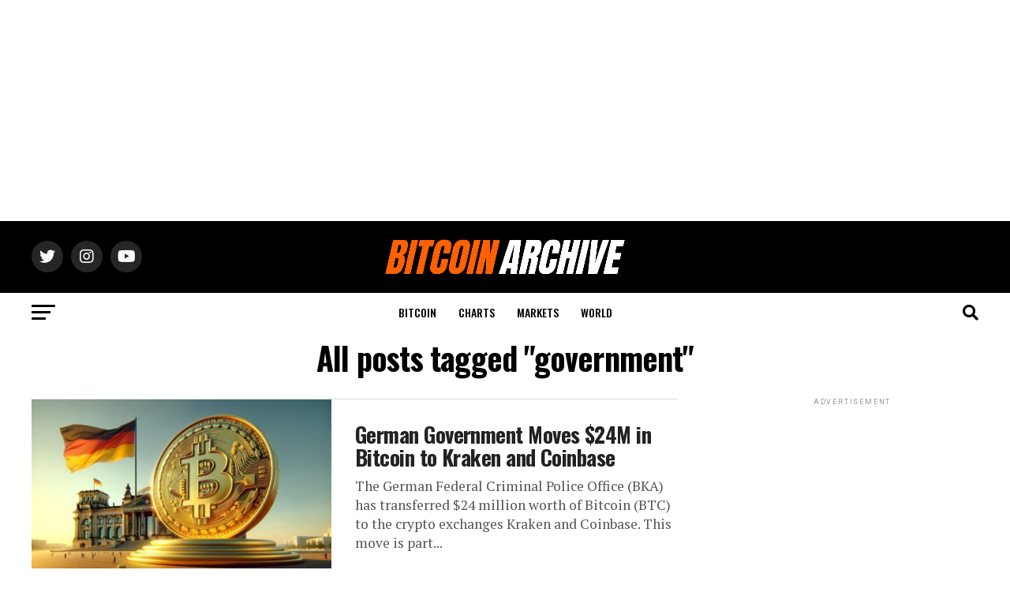

--- FILE ---
content_type: text/html; charset=UTF-8
request_url: https://bitcoinarchive.co/tag/government/
body_size: 18844
content:
<!DOCTYPE html>
<html lang="en-GB">
<head>
<meta charset="UTF-8" >
<meta name="viewport" id="viewport" content="width=device-width, initial-scale=1.0, maximum-scale=5.0, minimum-scale=1.0, user-scalable=yes" />
<link rel="pingback" href="https://bitcoinarchive.co/xmlrpc.php" />
<meta property="og:description" content="Bitcoin News Articles, Insight &amp; Commentary" />
<meta name='robots' content='index, follow, max-image-preview:large, max-snippet:-1, max-video-preview:-1' />
<script id="cookieyes" type="text/javascript" src="https://cdn-cookieyes.com/client_data/199304fe84ce1a58644cca71/script.js"></script>
	<!-- This site is optimized with the Yoast SEO plugin v22.9 - https://yoast.com/wordpress/plugins/seo/ -->
	<title>government Archives - Bitcoin Archive | News Articles, Insight &amp; Price</title>
	<link rel="canonical" href="https://bitcoinarchive.co/tag/government/" />
	<meta property="og:locale" content="en_GB" />
	<meta property="og:type" content="article" />
	<meta property="og:title" content="government Archives - Bitcoin Archive | News Articles, Insight &amp; Price" />
	<meta property="og:url" content="https://bitcoinarchive.co/tag/government/" />
	<meta property="og:site_name" content="Bitcoin Archive | News Articles, Insight &amp; Price" />
	<meta name="twitter:card" content="summary_large_image" />
	<meta name="twitter:site" content="@BTC_Archive" />
	<script type="application/ld+json" class="yoast-schema-graph">{"@context":"https://schema.org","@graph":[{"@type":"CollectionPage","@id":"https://bitcoinarchive.co/tag/government/","url":"https://bitcoinarchive.co/tag/government/","name":"government Archives - Bitcoin Archive | News Articles, Insight &amp; Price","isPartOf":{"@id":"https://bitcoinarchive.co/#website"},"primaryImageOfPage":{"@id":"https://bitcoinarchive.co/tag/government/#primaryimage"},"image":{"@id":"https://bitcoinarchive.co/tag/government/#primaryimage"},"thumbnailUrl":"https://bitcoinarchive.co/wp-content/uploads/2024/06/GLMZpl3WoAAfHZ3.jpeg","breadcrumb":{"@id":"https://bitcoinarchive.co/tag/government/#breadcrumb"},"inLanguage":"en-GB"},{"@type":"ImageObject","inLanguage":"en-GB","@id":"https://bitcoinarchive.co/tag/government/#primaryimage","url":"https://bitcoinarchive.co/wp-content/uploads/2024/06/GLMZpl3WoAAfHZ3.jpeg","contentUrl":"https://bitcoinarchive.co/wp-content/uploads/2024/06/GLMZpl3WoAAfHZ3.jpeg","width":1792,"height":1024},{"@type":"BreadcrumbList","@id":"https://bitcoinarchive.co/tag/government/#breadcrumb","itemListElement":[{"@type":"ListItem","position":1,"name":"Home","item":"https://bitcoinarchive.co/"},{"@type":"ListItem","position":2,"name":"government"}]},{"@type":"WebSite","@id":"https://bitcoinarchive.co/#website","url":"https://bitcoinarchive.co/","name":"Bitcoin Archive","description":"Bitcoin News Articles, Insight &amp; Commentary","publisher":{"@id":"https://bitcoinarchive.co/#organization"},"alternateName":"Bitcoin Archive | Bitcoin News, Articles, Price & Insight","potentialAction":[{"@type":"SearchAction","target":{"@type":"EntryPoint","urlTemplate":"https://bitcoinarchive.co/?s={search_term_string}"},"query-input":"required name=search_term_string"}],"inLanguage":"en-GB"},{"@type":"Organization","@id":"https://bitcoinarchive.co/#organization","name":"Bitcoin Archive","url":"https://bitcoinarchive.co/","logo":{"@type":"ImageObject","inLanguage":"en-GB","@id":"https://bitcoinarchive.co/#/schema/logo/image/","url":"https://bitcoinarchive.co/wp-content/uploads/2023/06/amori_logo.png","contentUrl":"https://bitcoinarchive.co/wp-content/uploads/2023/06/amori_logo.png","width":1873,"height":356,"caption":"Bitcoin Archive"},"image":{"@id":"https://bitcoinarchive.co/#/schema/logo/image/"},"sameAs":["https://x.com/BTC_Archive"]}]}</script>
	<!-- / Yoast SEO plugin. -->


<link rel='dns-prefetch' href='//cdnjs.cloudflare.com' />
<link rel='dns-prefetch' href='//ajax.googleapis.com' />
<link rel='dns-prefetch' href='//fonts.googleapis.com' />
<link rel="alternate" type="application/rss+xml" title="Bitcoin Archive | News Articles, Insight &amp; Price &raquo; Feed" href="https://bitcoinarchive.co/feed/" />
<link rel="alternate" type="application/rss+xml" title="Bitcoin Archive | News Articles, Insight &amp; Price &raquo; Comments Feed" href="https://bitcoinarchive.co/comments/feed/" />
<link rel="alternate" type="application/rss+xml" title="Bitcoin Archive | News Articles, Insight &amp; Price &raquo; government Tag Feed" href="https://bitcoinarchive.co/tag/government/feed/" />
<style id='wp-img-auto-sizes-contain-inline-css' type='text/css'>
img:is([sizes=auto i],[sizes^="auto," i]){contain-intrinsic-size:3000px 1500px}
/*# sourceURL=wp-img-auto-sizes-contain-inline-css */
</style>
<style id='wp-emoji-styles-inline-css' type='text/css'>

	img.wp-smiley, img.emoji {
		display: inline !important;
		border: none !important;
		box-shadow: none !important;
		height: 1em !important;
		width: 1em !important;
		margin: 0 0.07em !important;
		vertical-align: -0.1em !important;
		background: none !important;
		padding: 0 !important;
	}
/*# sourceURL=wp-emoji-styles-inline-css */
</style>
<style id='wp-block-library-inline-css' type='text/css'>
:root{--wp-block-synced-color:#7a00df;--wp-block-synced-color--rgb:122,0,223;--wp-bound-block-color:var(--wp-block-synced-color);--wp-editor-canvas-background:#ddd;--wp-admin-theme-color:#007cba;--wp-admin-theme-color--rgb:0,124,186;--wp-admin-theme-color-darker-10:#006ba1;--wp-admin-theme-color-darker-10--rgb:0,107,160.5;--wp-admin-theme-color-darker-20:#005a87;--wp-admin-theme-color-darker-20--rgb:0,90,135;--wp-admin-border-width-focus:2px}@media (min-resolution:192dpi){:root{--wp-admin-border-width-focus:1.5px}}.wp-element-button{cursor:pointer}:root .has-very-light-gray-background-color{background-color:#eee}:root .has-very-dark-gray-background-color{background-color:#313131}:root .has-very-light-gray-color{color:#eee}:root .has-very-dark-gray-color{color:#313131}:root .has-vivid-green-cyan-to-vivid-cyan-blue-gradient-background{background:linear-gradient(135deg,#00d084,#0693e3)}:root .has-purple-crush-gradient-background{background:linear-gradient(135deg,#34e2e4,#4721fb 50%,#ab1dfe)}:root .has-hazy-dawn-gradient-background{background:linear-gradient(135deg,#faaca8,#dad0ec)}:root .has-subdued-olive-gradient-background{background:linear-gradient(135deg,#fafae1,#67a671)}:root .has-atomic-cream-gradient-background{background:linear-gradient(135deg,#fdd79a,#004a59)}:root .has-nightshade-gradient-background{background:linear-gradient(135deg,#330968,#31cdcf)}:root .has-midnight-gradient-background{background:linear-gradient(135deg,#020381,#2874fc)}:root{--wp--preset--font-size--normal:16px;--wp--preset--font-size--huge:42px}.has-regular-font-size{font-size:1em}.has-larger-font-size{font-size:2.625em}.has-normal-font-size{font-size:var(--wp--preset--font-size--normal)}.has-huge-font-size{font-size:var(--wp--preset--font-size--huge)}.has-text-align-center{text-align:center}.has-text-align-left{text-align:left}.has-text-align-right{text-align:right}.has-fit-text{white-space:nowrap!important}#end-resizable-editor-section{display:none}.aligncenter{clear:both}.items-justified-left{justify-content:flex-start}.items-justified-center{justify-content:center}.items-justified-right{justify-content:flex-end}.items-justified-space-between{justify-content:space-between}.screen-reader-text{border:0;clip-path:inset(50%);height:1px;margin:-1px;overflow:hidden;padding:0;position:absolute;width:1px;word-wrap:normal!important}.screen-reader-text:focus{background-color:#ddd;clip-path:none;color:#444;display:block;font-size:1em;height:auto;left:5px;line-height:normal;padding:15px 23px 14px;text-decoration:none;top:5px;width:auto;z-index:100000}html :where(.has-border-color){border-style:solid}html :where([style*=border-top-color]){border-top-style:solid}html :where([style*=border-right-color]){border-right-style:solid}html :where([style*=border-bottom-color]){border-bottom-style:solid}html :where([style*=border-left-color]){border-left-style:solid}html :where([style*=border-width]){border-style:solid}html :where([style*=border-top-width]){border-top-style:solid}html :where([style*=border-right-width]){border-right-style:solid}html :where([style*=border-bottom-width]){border-bottom-style:solid}html :where([style*=border-left-width]){border-left-style:solid}html :where(img[class*=wp-image-]){height:auto;max-width:100%}:where(figure){margin:0 0 1em}html :where(.is-position-sticky){--wp-admin--admin-bar--position-offset:var(--wp-admin--admin-bar--height,0px)}@media screen and (max-width:600px){html :where(.is-position-sticky){--wp-admin--admin-bar--position-offset:0px}}

/*# sourceURL=wp-block-library-inline-css */
</style><style id='global-styles-inline-css' type='text/css'>
:root{--wp--preset--aspect-ratio--square: 1;--wp--preset--aspect-ratio--4-3: 4/3;--wp--preset--aspect-ratio--3-4: 3/4;--wp--preset--aspect-ratio--3-2: 3/2;--wp--preset--aspect-ratio--2-3: 2/3;--wp--preset--aspect-ratio--16-9: 16/9;--wp--preset--aspect-ratio--9-16: 9/16;--wp--preset--color--black: #000000;--wp--preset--color--cyan-bluish-gray: #abb8c3;--wp--preset--color--white: #ffffff;--wp--preset--color--pale-pink: #f78da7;--wp--preset--color--vivid-red: #cf2e2e;--wp--preset--color--luminous-vivid-orange: #ff6900;--wp--preset--color--luminous-vivid-amber: #fcb900;--wp--preset--color--light-green-cyan: #7bdcb5;--wp--preset--color--vivid-green-cyan: #00d084;--wp--preset--color--pale-cyan-blue: #8ed1fc;--wp--preset--color--vivid-cyan-blue: #0693e3;--wp--preset--color--vivid-purple: #9b51e0;--wp--preset--gradient--vivid-cyan-blue-to-vivid-purple: linear-gradient(135deg,rgb(6,147,227) 0%,rgb(155,81,224) 100%);--wp--preset--gradient--light-green-cyan-to-vivid-green-cyan: linear-gradient(135deg,rgb(122,220,180) 0%,rgb(0,208,130) 100%);--wp--preset--gradient--luminous-vivid-amber-to-luminous-vivid-orange: linear-gradient(135deg,rgb(252,185,0) 0%,rgb(255,105,0) 100%);--wp--preset--gradient--luminous-vivid-orange-to-vivid-red: linear-gradient(135deg,rgb(255,105,0) 0%,rgb(207,46,46) 100%);--wp--preset--gradient--very-light-gray-to-cyan-bluish-gray: linear-gradient(135deg,rgb(238,238,238) 0%,rgb(169,184,195) 100%);--wp--preset--gradient--cool-to-warm-spectrum: linear-gradient(135deg,rgb(74,234,220) 0%,rgb(151,120,209) 20%,rgb(207,42,186) 40%,rgb(238,44,130) 60%,rgb(251,105,98) 80%,rgb(254,248,76) 100%);--wp--preset--gradient--blush-light-purple: linear-gradient(135deg,rgb(255,206,236) 0%,rgb(152,150,240) 100%);--wp--preset--gradient--blush-bordeaux: linear-gradient(135deg,rgb(254,205,165) 0%,rgb(254,45,45) 50%,rgb(107,0,62) 100%);--wp--preset--gradient--luminous-dusk: linear-gradient(135deg,rgb(255,203,112) 0%,rgb(199,81,192) 50%,rgb(65,88,208) 100%);--wp--preset--gradient--pale-ocean: linear-gradient(135deg,rgb(255,245,203) 0%,rgb(182,227,212) 50%,rgb(51,167,181) 100%);--wp--preset--gradient--electric-grass: linear-gradient(135deg,rgb(202,248,128) 0%,rgb(113,206,126) 100%);--wp--preset--gradient--midnight: linear-gradient(135deg,rgb(2,3,129) 0%,rgb(40,116,252) 100%);--wp--preset--font-size--small: 13px;--wp--preset--font-size--medium: 20px;--wp--preset--font-size--large: 36px;--wp--preset--font-size--x-large: 42px;--wp--preset--spacing--20: 0.44rem;--wp--preset--spacing--30: 0.67rem;--wp--preset--spacing--40: 1rem;--wp--preset--spacing--50: 1.5rem;--wp--preset--spacing--60: 2.25rem;--wp--preset--spacing--70: 3.38rem;--wp--preset--spacing--80: 5.06rem;--wp--preset--shadow--natural: 6px 6px 9px rgba(0, 0, 0, 0.2);--wp--preset--shadow--deep: 12px 12px 50px rgba(0, 0, 0, 0.4);--wp--preset--shadow--sharp: 6px 6px 0px rgba(0, 0, 0, 0.2);--wp--preset--shadow--outlined: 6px 6px 0px -3px rgb(255, 255, 255), 6px 6px rgb(0, 0, 0);--wp--preset--shadow--crisp: 6px 6px 0px rgb(0, 0, 0);}:where(.is-layout-flex){gap: 0.5em;}:where(.is-layout-grid){gap: 0.5em;}body .is-layout-flex{display: flex;}.is-layout-flex{flex-wrap: wrap;align-items: center;}.is-layout-flex > :is(*, div){margin: 0;}body .is-layout-grid{display: grid;}.is-layout-grid > :is(*, div){margin: 0;}:where(.wp-block-columns.is-layout-flex){gap: 2em;}:where(.wp-block-columns.is-layout-grid){gap: 2em;}:where(.wp-block-post-template.is-layout-flex){gap: 1.25em;}:where(.wp-block-post-template.is-layout-grid){gap: 1.25em;}.has-black-color{color: var(--wp--preset--color--black) !important;}.has-cyan-bluish-gray-color{color: var(--wp--preset--color--cyan-bluish-gray) !important;}.has-white-color{color: var(--wp--preset--color--white) !important;}.has-pale-pink-color{color: var(--wp--preset--color--pale-pink) !important;}.has-vivid-red-color{color: var(--wp--preset--color--vivid-red) !important;}.has-luminous-vivid-orange-color{color: var(--wp--preset--color--luminous-vivid-orange) !important;}.has-luminous-vivid-amber-color{color: var(--wp--preset--color--luminous-vivid-amber) !important;}.has-light-green-cyan-color{color: var(--wp--preset--color--light-green-cyan) !important;}.has-vivid-green-cyan-color{color: var(--wp--preset--color--vivid-green-cyan) !important;}.has-pale-cyan-blue-color{color: var(--wp--preset--color--pale-cyan-blue) !important;}.has-vivid-cyan-blue-color{color: var(--wp--preset--color--vivid-cyan-blue) !important;}.has-vivid-purple-color{color: var(--wp--preset--color--vivid-purple) !important;}.has-black-background-color{background-color: var(--wp--preset--color--black) !important;}.has-cyan-bluish-gray-background-color{background-color: var(--wp--preset--color--cyan-bluish-gray) !important;}.has-white-background-color{background-color: var(--wp--preset--color--white) !important;}.has-pale-pink-background-color{background-color: var(--wp--preset--color--pale-pink) !important;}.has-vivid-red-background-color{background-color: var(--wp--preset--color--vivid-red) !important;}.has-luminous-vivid-orange-background-color{background-color: var(--wp--preset--color--luminous-vivid-orange) !important;}.has-luminous-vivid-amber-background-color{background-color: var(--wp--preset--color--luminous-vivid-amber) !important;}.has-light-green-cyan-background-color{background-color: var(--wp--preset--color--light-green-cyan) !important;}.has-vivid-green-cyan-background-color{background-color: var(--wp--preset--color--vivid-green-cyan) !important;}.has-pale-cyan-blue-background-color{background-color: var(--wp--preset--color--pale-cyan-blue) !important;}.has-vivid-cyan-blue-background-color{background-color: var(--wp--preset--color--vivid-cyan-blue) !important;}.has-vivid-purple-background-color{background-color: var(--wp--preset--color--vivid-purple) !important;}.has-black-border-color{border-color: var(--wp--preset--color--black) !important;}.has-cyan-bluish-gray-border-color{border-color: var(--wp--preset--color--cyan-bluish-gray) !important;}.has-white-border-color{border-color: var(--wp--preset--color--white) !important;}.has-pale-pink-border-color{border-color: var(--wp--preset--color--pale-pink) !important;}.has-vivid-red-border-color{border-color: var(--wp--preset--color--vivid-red) !important;}.has-luminous-vivid-orange-border-color{border-color: var(--wp--preset--color--luminous-vivid-orange) !important;}.has-luminous-vivid-amber-border-color{border-color: var(--wp--preset--color--luminous-vivid-amber) !important;}.has-light-green-cyan-border-color{border-color: var(--wp--preset--color--light-green-cyan) !important;}.has-vivid-green-cyan-border-color{border-color: var(--wp--preset--color--vivid-green-cyan) !important;}.has-pale-cyan-blue-border-color{border-color: var(--wp--preset--color--pale-cyan-blue) !important;}.has-vivid-cyan-blue-border-color{border-color: var(--wp--preset--color--vivid-cyan-blue) !important;}.has-vivid-purple-border-color{border-color: var(--wp--preset--color--vivid-purple) !important;}.has-vivid-cyan-blue-to-vivid-purple-gradient-background{background: var(--wp--preset--gradient--vivid-cyan-blue-to-vivid-purple) !important;}.has-light-green-cyan-to-vivid-green-cyan-gradient-background{background: var(--wp--preset--gradient--light-green-cyan-to-vivid-green-cyan) !important;}.has-luminous-vivid-amber-to-luminous-vivid-orange-gradient-background{background: var(--wp--preset--gradient--luminous-vivid-amber-to-luminous-vivid-orange) !important;}.has-luminous-vivid-orange-to-vivid-red-gradient-background{background: var(--wp--preset--gradient--luminous-vivid-orange-to-vivid-red) !important;}.has-very-light-gray-to-cyan-bluish-gray-gradient-background{background: var(--wp--preset--gradient--very-light-gray-to-cyan-bluish-gray) !important;}.has-cool-to-warm-spectrum-gradient-background{background: var(--wp--preset--gradient--cool-to-warm-spectrum) !important;}.has-blush-light-purple-gradient-background{background: var(--wp--preset--gradient--blush-light-purple) !important;}.has-blush-bordeaux-gradient-background{background: var(--wp--preset--gradient--blush-bordeaux) !important;}.has-luminous-dusk-gradient-background{background: var(--wp--preset--gradient--luminous-dusk) !important;}.has-pale-ocean-gradient-background{background: var(--wp--preset--gradient--pale-ocean) !important;}.has-electric-grass-gradient-background{background: var(--wp--preset--gradient--electric-grass) !important;}.has-midnight-gradient-background{background: var(--wp--preset--gradient--midnight) !important;}.has-small-font-size{font-size: var(--wp--preset--font-size--small) !important;}.has-medium-font-size{font-size: var(--wp--preset--font-size--medium) !important;}.has-large-font-size{font-size: var(--wp--preset--font-size--large) !important;}.has-x-large-font-size{font-size: var(--wp--preset--font-size--x-large) !important;}
/*# sourceURL=global-styles-inline-css */
</style>

<style id='classic-theme-styles-inline-css' type='text/css'>
/*! This file is auto-generated */
.wp-block-button__link{color:#fff;background-color:#32373c;border-radius:9999px;box-shadow:none;text-decoration:none;padding:calc(.667em + 2px) calc(1.333em + 2px);font-size:1.125em}.wp-block-file__button{background:#32373c;color:#fff;text-decoration:none}
/*# sourceURL=/wp-includes/css/classic-themes.min.css */
</style>
<link rel='stylesheet' id='ql-jquery-ui-css' href='//ajax.googleapis.com/ajax/libs/jqueryui/1.12.1/themes/smoothness/jquery-ui.css?ver=6.9' type='text/css' media='all' />
<link rel='stylesheet' id='mvp-custom-style-css' href='https://bitcoinarchive.co/wp-content/themes/zox-news/style.css?ver=6.9' type='text/css' media='all' />
<style id='mvp-custom-style-inline-css' type='text/css'>


#mvp-wallpaper {
	background: url() no-repeat 50% 0;
	}

#mvp-foot-copy a {
	color: #ff6c00;
	}

#mvp-content-main p a,
#mvp-content-main ul a,
#mvp-content-main ol a,
.mvp-post-add-main p a,
.mvp-post-add-main ul a,
.mvp-post-add-main ol a {
	box-shadow: inset 0 -4px 0 #ff6c00;
	}

#mvp-content-main p a:hover,
#mvp-content-main ul a:hover,
#mvp-content-main ol a:hover,
.mvp-post-add-main p a:hover,
.mvp-post-add-main ul a:hover,
.mvp-post-add-main ol a:hover {
	background: #ff6c00;
	}

a,
a:visited,
.post-info-name a,
.woocommerce .woocommerce-breadcrumb a {
	color: #ff6c00;
	}

#mvp-side-wrap a:hover {
	color: #ff6c00;
	}

.mvp-fly-top:hover,
.mvp-vid-box-wrap,
ul.mvp-soc-mob-list li.mvp-soc-mob-com {
	background: #ff6c00;
	}

nav.mvp-fly-nav-menu ul li.menu-item-has-children:after,
.mvp-feat1-left-wrap span.mvp-cd-cat,
.mvp-widget-feat1-top-story span.mvp-cd-cat,
.mvp-widget-feat2-left-cont span.mvp-cd-cat,
.mvp-widget-dark-feat span.mvp-cd-cat,
.mvp-widget-dark-sub span.mvp-cd-cat,
.mvp-vid-wide-text span.mvp-cd-cat,
.mvp-feat2-top-text span.mvp-cd-cat,
.mvp-feat3-main-story span.mvp-cd-cat,
.mvp-feat3-sub-text span.mvp-cd-cat,
.mvp-feat4-main-text span.mvp-cd-cat,
.woocommerce-message:before,
.woocommerce-info:before,
.woocommerce-message:before {
	color: #ff6c00;
	}

#searchform input,
.mvp-authors-name {
	border-bottom: 1px solid #ff6c00;
	}

.mvp-fly-top:hover {
	border-top: 1px solid #ff6c00;
	border-left: 1px solid #ff6c00;
	border-bottom: 1px solid #ff6c00;
	}

.woocommerce .widget_price_filter .ui-slider .ui-slider-handle,
.woocommerce #respond input#submit.alt,
.woocommerce a.button.alt,
.woocommerce button.button.alt,
.woocommerce input.button.alt,
.woocommerce #respond input#submit.alt:hover,
.woocommerce a.button.alt:hover,
.woocommerce button.button.alt:hover,
.woocommerce input.button.alt:hover {
	background-color: #ff6c00;
	}

.woocommerce-error,
.woocommerce-info,
.woocommerce-message {
	border-top-color: #ff6c00;
	}

ul.mvp-feat1-list-buts li.active span.mvp-feat1-list-but,
span.mvp-widget-home-title,
span.mvp-post-cat,
span.mvp-feat1-pop-head {
	background: #ff6c00;
	}

.woocommerce span.onsale {
	background-color: #ff6c00;
	}

.mvp-widget-feat2-side-more-but,
.woocommerce .star-rating span:before,
span.mvp-prev-next-label,
.mvp-cat-date-wrap .sticky {
	color: #ff6c00 !important;
	}

#mvp-main-nav-top,
#mvp-fly-wrap,
.mvp-soc-mob-right,
#mvp-main-nav-small-cont {
	background: #000000;
	}

#mvp-main-nav-small .mvp-fly-but-wrap span,
#mvp-main-nav-small .mvp-search-but-wrap span,
.mvp-nav-top-left .mvp-fly-but-wrap span,
#mvp-fly-wrap .mvp-fly-but-wrap span {
	background: #555555;
	}

.mvp-nav-top-right .mvp-nav-search-but,
span.mvp-fly-soc-head,
.mvp-soc-mob-right i,
#mvp-main-nav-small span.mvp-nav-search-but,
#mvp-main-nav-small .mvp-nav-menu ul li a  {
	color: #555555;
	}

#mvp-main-nav-small .mvp-nav-menu ul li.menu-item-has-children a:after {
	border-color: #555555 transparent transparent transparent;
	}

#mvp-nav-top-wrap span.mvp-nav-search-but:hover,
#mvp-main-nav-small span.mvp-nav-search-but:hover {
	color: #ff6c00;
	}

#mvp-nav-top-wrap .mvp-fly-but-wrap:hover span,
#mvp-main-nav-small .mvp-fly-but-wrap:hover span,
span.mvp-woo-cart-num:hover {
	background: #ff6c00;
	}

#mvp-main-nav-bot-cont {
	background: #ffffff;
	}

#mvp-nav-bot-wrap .mvp-fly-but-wrap span,
#mvp-nav-bot-wrap .mvp-search-but-wrap span {
	background: #000000;
	}

#mvp-nav-bot-wrap span.mvp-nav-search-but,
#mvp-nav-bot-wrap .mvp-nav-menu ul li a {
	color: #000000;
	}

#mvp-nav-bot-wrap .mvp-nav-menu ul li.menu-item-has-children a:after {
	border-color: #000000 transparent transparent transparent;
	}

.mvp-nav-menu ul li:hover a {
	border-bottom: 5px solid #ff6c00;
	}

#mvp-nav-bot-wrap .mvp-fly-but-wrap:hover span {
	background: #ff6c00;
	}

#mvp-nav-bot-wrap span.mvp-nav-search-but:hover {
	color: #ff6c00;
	}

body,
.mvp-feat1-feat-text p,
.mvp-feat2-top-text p,
.mvp-feat3-main-text p,
.mvp-feat3-sub-text p,
#searchform input,
.mvp-author-info-text,
span.mvp-post-excerpt,
.mvp-nav-menu ul li ul.sub-menu li a,
nav.mvp-fly-nav-menu ul li a,
.mvp-ad-label,
span.mvp-feat-caption,
.mvp-post-tags a,
.mvp-post-tags a:visited,
span.mvp-author-box-name a,
#mvp-author-box-text p,
.mvp-post-gallery-text p,
ul.mvp-soc-mob-list li span,
#comments,
h3#reply-title,
h2.comments,
#mvp-foot-copy p,
span.mvp-fly-soc-head,
.mvp-post-tags-header,
span.mvp-prev-next-label,
span.mvp-post-add-link-but,
#mvp-comments-button a,
#mvp-comments-button span.mvp-comment-but-text,
.woocommerce ul.product_list_widget span.product-title,
.woocommerce ul.product_list_widget li a,
.woocommerce #reviews #comments ol.commentlist li .comment-text p.meta,
.woocommerce div.product p.price,
.woocommerce div.product p.price ins,
.woocommerce div.product p.price del,
.woocommerce ul.products li.product .price del,
.woocommerce ul.products li.product .price ins,
.woocommerce ul.products li.product .price,
.woocommerce #respond input#submit,
.woocommerce a.button,
.woocommerce button.button,
.woocommerce input.button,
.woocommerce .widget_price_filter .price_slider_amount .button,
.woocommerce span.onsale,
.woocommerce-review-link,
#woo-content p.woocommerce-result-count,
.woocommerce div.product .woocommerce-tabs ul.tabs li a,
a.mvp-inf-more-but,
span.mvp-cont-read-but,
span.mvp-cd-cat,
span.mvp-cd-date,
.mvp-feat4-main-text p,
span.mvp-woo-cart-num,
span.mvp-widget-home-title2,
.wp-caption,
#mvp-content-main p.wp-caption-text,
.gallery-caption,
.mvp-post-add-main p.wp-caption-text,
#bbpress-forums,
#bbpress-forums p,
.protected-post-form input,
#mvp-feat6-text p {
	font-family: 'Roboto', sans-serif;
	font-display: swap;
	}

.mvp-blog-story-text p,
span.mvp-author-page-desc,
#mvp-404 p,
.mvp-widget-feat1-bot-text p,
.mvp-widget-feat2-left-text p,
.mvp-flex-story-text p,
.mvp-search-text p,
#mvp-content-main p,
.mvp-post-add-main p,
#mvp-content-main ul li,
#mvp-content-main ol li,
.rwp-summary,
.rwp-u-review__comment,
.mvp-feat5-mid-main-text p,
.mvp-feat5-small-main-text p,
#mvp-content-main .wp-block-button__link,
.wp-block-audio figcaption,
.wp-block-video figcaption,
.wp-block-embed figcaption,
.wp-block-verse pre,
pre.wp-block-verse {
	font-family: 'PT Serif', sans-serif;
	font-display: swap;
	}

.mvp-nav-menu ul li a,
#mvp-foot-menu ul li a {
	font-family: 'Oswald', sans-serif;
	font-display: swap;
	}


.mvp-feat1-sub-text h2,
.mvp-feat1-pop-text h2,
.mvp-feat1-list-text h2,
.mvp-widget-feat1-top-text h2,
.mvp-widget-feat1-bot-text h2,
.mvp-widget-dark-feat-text h2,
.mvp-widget-dark-sub-text h2,
.mvp-widget-feat2-left-text h2,
.mvp-widget-feat2-right-text h2,
.mvp-blog-story-text h2,
.mvp-flex-story-text h2,
.mvp-vid-wide-more-text p,
.mvp-prev-next-text p,
.mvp-related-text,
.mvp-post-more-text p,
h2.mvp-authors-latest a,
.mvp-feat2-bot-text h2,
.mvp-feat3-sub-text h2,
.mvp-feat3-main-text h2,
.mvp-feat4-main-text h2,
.mvp-feat5-text h2,
.mvp-feat5-mid-main-text h2,
.mvp-feat5-small-main-text h2,
.mvp-feat5-mid-sub-text h2,
#mvp-feat6-text h2,
.alp-related-posts-wrapper .alp-related-post .post-title {
	font-family: 'Oswald', sans-serif;
	font-display: swap;
	}

.mvp-feat2-top-text h2,
.mvp-feat1-feat-text h2,
h1.mvp-post-title,
h1.mvp-post-title-wide,
.mvp-drop-nav-title h4,
#mvp-content-main blockquote p,
.mvp-post-add-main blockquote p,
#mvp-content-main p.has-large-font-size,
#mvp-404 h1,
#woo-content h1.page-title,
.woocommerce div.product .product_title,
.woocommerce ul.products li.product h3,
.alp-related-posts .current .post-title {
	font-family: 'Oswald', sans-serif;
	font-display: swap;
	}

span.mvp-feat1-pop-head,
.mvp-feat1-pop-text:before,
span.mvp-feat1-list-but,
span.mvp-widget-home-title,
.mvp-widget-feat2-side-more,
span.mvp-post-cat,
span.mvp-page-head,
h1.mvp-author-top-head,
.mvp-authors-name,
#mvp-content-main h1,
#mvp-content-main h2,
#mvp-content-main h3,
#mvp-content-main h4,
#mvp-content-main h5,
#mvp-content-main h6,
.woocommerce .related h2,
.woocommerce div.product .woocommerce-tabs .panel h2,
.woocommerce div.product .product_title,
.mvp-feat5-side-list .mvp-feat1-list-img:after {
	font-family: 'Roboto', sans-serif;
	font-display: swap;
	}

	

	#mvp-leader-wrap {
		position: relative;
		}
	#mvp-site-main {
		margin-top: 0;
		}
	#mvp-leader-wrap {
		top: 0 !important;
		}
		

	.mvp-nav-links {
		display: none;
		}
		

	@media screen and (max-width: 479px) {
		.single #mvp-content-body-top {
			max-height: 400px;
			}
		.single .mvp-cont-read-but-wrap {
			display: inline;
			}
		}
		

	.alp-advert {
		display: none;
	}
	.alp-related-posts-wrapper .alp-related-posts .current {
		margin: 0 0 10px;
	}
		
/*# sourceURL=mvp-custom-style-inline-css */
</style>
<link rel='stylesheet' id='fontawesome-child-css' href='https://bitcoinarchive.co/wp-content/themes/zox-news-child/font-awesome/css/all.css?ver=6.9' type='text/css' media='all' />
<link rel='stylesheet' id='mvp-custom-child-style-css' href='https://bitcoinarchive.co/wp-content/themes/zox-news-child/style.css?ver=1.1.0' type='text/css' media='all' />
<link rel='stylesheet' id='mvp-reset-css' href='https://bitcoinarchive.co/wp-content/themes/zox-news/css/reset.css?ver=6.9' type='text/css' media='all' />
<link rel='stylesheet' id='fontawesome-css' href='https://bitcoinarchive.co/wp-content/themes/zox-news-child/font-awesome/css/all.css?ver=6.9' type='text/css' media='all' />
<link crossorigin="anonymous" rel='stylesheet' id='mvp-fonts-css' href='//fonts.googleapis.com/css?family=Roboto%3A300%2C400%2C700%2C900%7COswald%3A400%2C700%7CAdvent+Pro%3A700%7COpen+Sans%3A700%7CAnton%3A400Oswald%3A100%2C200%2C300%2C400%2C500%2C600%2C700%2C800%2C900%7COswald%3A100%2C200%2C300%2C400%2C500%2C600%2C700%2C800%2C900%7CRoboto%3A100%2C200%2C300%2C400%2C500%2C600%2C700%2C800%2C900%7CRoboto%3A100%2C200%2C300%2C400%2C500%2C600%2C700%2C800%2C900%7CPT+Serif%3A100%2C200%2C300%2C400%2C500%2C600%2C700%2C800%2C900%7COswald%3A100%2C200%2C300%2C400%2C500%2C600%2C700%2C800%2C900%26subset%3Dlatin%2Clatin-ext%2Ccyrillic%2Ccyrillic-ext%2Cgreek-ext%2Cgreek%2Cvietnamese%26display%3Dswap' type='text/css' media='all' />
<link rel='stylesheet' id='mvp-media-queries-css' href='https://bitcoinarchive.co/wp-content/themes/zox-news/css/media-queries.css?ver=6.9' type='text/css' media='all' />
<script type="text/javascript" src="https://bitcoinarchive.co/wp-includes/js/jquery/jquery.min.js?ver=3.7.1" id="jquery-core-js"></script>
<script type="text/javascript" src="https://bitcoinarchive.co/wp-includes/js/jquery/jquery-migrate.min.js?ver=3.4.1" id="jquery-migrate-js"></script>
<script type="text/javascript" src="https://cdnjs.cloudflare.com/ajax/libs/jquery-cookie/1.4.1/jquery.cookie.min.js?ver=6.9" id="amori-cookie-js-js"></script>
<link rel="https://api.w.org/" href="https://bitcoinarchive.co/wp-json/" /><link rel="alternate" title="JSON" type="application/json" href="https://bitcoinarchive.co/wp-json/wp/v2/tags/251" /><link rel="EditURI" type="application/rsd+xml" title="RSD" href="https://bitcoinarchive.co/xmlrpc.php?rsd" />
<meta name="generator" content="WordPress 6.9" />
<!-- Google tag (gtag.js) -->
<script async src="https://www.googletagmanager.com/gtag/js?id=G-NZ572H5E65"></script>
<script>
window.dataLayer = window.dataLayer || [];
function gtag(){dataLayer.push(arguments);}
gtag('js', new Date());
gtag('config', 'G-NZ572H5E65');
</script><!-- There is no amphtml version available for this URL. --><link rel="icon" href="https://bitcoinarchive.co/wp-content/uploads/2023/11/oT_AJ0eq_400x400-5-80x80.jpg" sizes="32x32" />
<link rel="icon" href="https://bitcoinarchive.co/wp-content/uploads/2023/11/oT_AJ0eq_400x400-5-300x300.jpg" sizes="192x192" />
<link rel="apple-touch-icon" href="https://bitcoinarchive.co/wp-content/uploads/2023/11/oT_AJ0eq_400x400-5-300x300.jpg" />
<meta name="msapplication-TileImage" content="https://bitcoinarchive.co/wp-content/uploads/2023/11/oT_AJ0eq_400x400-5-300x300.jpg" />
		<style type="text/css" id="wp-custom-css">
			.pum.pum-theme-lightbox .pum-container .pum-content {
/* 	min-height: 464px; */
	aspect-ratio: 1/1;
	height: auto;
	width: 100%;
}
@media (max-width: 575px) {
	.pum.pum-theme-lightbox .pum-container .pum-content {
	min-height: inherit;
}
}		</style>
		</head>
<body class="archive tag tag-government tag-251 wp-embed-responsive wp-theme-zox-news wp-child-theme-zox-news-child">
	<div id="mvp-fly-wrap">
	<div id="mvp-fly-menu-top" class="left relative">
		<div class="mvp-fly-top-out left relative">
			<div class="mvp-fly-top-in">
				<div id="mvp-fly-logo" class="left relative">
											<a href="https://bitcoinarchive.co/"><img src="https://bitcoinarchive.co/wp-content/uploads/2023/06/amori_logo.png" alt="Bitcoin Archive | News Articles, Insight &amp; Price" data-rjs="2" /></a>
									</div><!--mvp-fly-logo-->
			</div><!--mvp-fly-top-in-->
			<div class="mvp-fly-but-wrap mvp-fly-but-menu mvp-fly-but-click">
				<span></span>
				<span></span>
				<span></span>
				<span></span>
			</div><!--mvp-fly-but-wrap-->
		</div><!--mvp-fly-top-out-->
	</div><!--mvp-fly-menu-top-->
	<div id="mvp-fly-menu-wrap">
		<nav class="mvp-fly-nav-menu left relative">
			<div class="menu-main-menu-container"><ul id="menu-main-menu" class="menu"><li id="menu-item-420" class="menu-item menu-item-type-taxonomy menu-item-object-category menu-item-420"><a href="https://bitcoinarchive.co/category/bitcoin/">Bitcoin</a></li>
<li id="menu-item-415" class="menu-item menu-item-type-taxonomy menu-item-object-category menu-item-415"><a href="https://bitcoinarchive.co/category/charts/">Charts</a></li>
<li id="menu-item-416" class="menu-item menu-item-type-taxonomy menu-item-object-category menu-item-416"><a href="https://bitcoinarchive.co/category/markets/">Markets</a></li>
<li id="menu-item-419" class="menu-item menu-item-type-taxonomy menu-item-object-category menu-item-419"><a href="https://bitcoinarchive.co/category/world/">World</a></li>
</ul></div>		</nav>
	</div><!--mvp-fly-menu-wrap-->
	<div id="mvp-fly-soc-wrap">
		<span class="mvp-fly-soc-head">Connect with us</span>
		<ul class="mvp-fly-soc-list left relative">
										<li><a href="https://twitter.com/intent/follow?original_referer=https%3A%2F%2Fpublish.twitter.com%2F&#038;ref_src=twsrc%5Etfw%7Ctwcamp%5Ebuttonembed%7Ctwterm%5Efollow%7Ctwgr%5EBTC_Archive&#038;screen_name=BTC_Archive" target="_blank" class="fab fa-twitter"></a></li>
													<li><a href="https://www.instagram.com/btc.archive/" target="_blank" class="fab fa-instagram"></a></li>
													<li><a href="https://www.youtube.com/c/BitcoinArchivewithArchie?sub_confirmation=1" target="_blank" class="fab fa-youtube"></a></li>
											</ul>
	</div><!--mvp-fly-soc-wrap-->
</div><!--mvp-fly-wrap-->	<div id="mvp-site" class="left relative">
		<div id="mvp-search-wrap">
			<div id="mvp-search-box">
				<form method="get" id="searchform" action="https://bitcoinarchive.co/">
	<input type="text" name="s" id="s" value="Search" onfocus='if (this.value == "Search") { this.value = ""; }' onblur='if (this.value == "") { this.value = "Search"; }' />
	<input type="hidden" id="searchsubmit" value="Search" />
</form>			</div><!--mvp-search-box-->
			<div class="mvp-search-but-wrap mvp-search-click">
				<span></span>
				<span></span>
			</div><!--mvp-search-but-wrap-->
		</div><!--mvp-search-wrap-->
				<div id="mvp-site-wall" class="left relative">
											<div id="mvp-leader-wrap">
					<script async src="https://pagead2.googlesyndication.com/pagead/js/adsbygoogle.js?client=ca-pub-5534571277638106"
     crossorigin="anonymous"></script>
<!-- Bitcoin Archive Category -->
<ins class="adsbygoogle"
     style="display:block"
     data-ad-client="ca-pub-5534571277638106"
     data-ad-slot="1339509546"
     data-ad-format="auto"
     data-full-width-responsive="true"></ins>
<script>
     (adsbygoogle = window.adsbygoogle || []).push({});
</script>				</div><!--mvp-leader-wrap-->
										<div id="mvp-site-main" class="left relative">
			<header id="mvp-main-head-wrap" class="left relative">
									<nav id="mvp-main-nav-wrap" class="left relative">
						<div id="mvp-main-nav-top" class="left relative">
							<div class="mvp-main-box">
								<div id="mvp-nav-top-wrap" class="left relative">
									<div class="mvp-nav-top-right-out left relative">
										<div class="mvp-nav-top-right-in">
											<div class="mvp-nav-top-cont left relative">
												<div class="mvp-nav-top-left-out relative">
													<div class="mvp-nav-top-left">
														<div class="mvp-nav-soc-wrap">
																																														<a href="https://twitter.com/intent/follow?original_referer=https%3A%2F%2Fpublish.twitter.com%2F&amp;ref_src=twsrc%5Etfw%7Ctwcamp%5Ebuttonembed%7Ctwterm%5Efollow%7Ctwgr%5EBTC_Archive&amp;screen_name=BTC_Archive" target="_blank"><span class="mvp-nav-soc-but fab fa-twitter"></span></a>
																																														<a href="https://www.instagram.com/btc.archive/" target="_blank"><span class="mvp-nav-soc-but fab fa-instagram"></span></a>
																																														<a href="https://www.youtube.com/c/BitcoinArchivewithArchie?sub_confirmation=1" target="_blank"><span class="mvp-nav-soc-but fab fa-youtube"></span></a>
																													</div><!--mvp-nav-soc-wrap-->
														<div class="mvp-fly-but-wrap mvp-fly-but-click left relative">
															<span></span>
															<span></span>
															<span></span>
															<span></span>
														</div><!--mvp-fly-but-wrap-->
													</div><!--mvp-nav-top-left-->
													<div class="mvp-nav-top-left-in">
														<div class="mvp-nav-top-mid left relative" itemscope itemtype="http://schema.org/Organization">
																															<a class="mvp-nav-logo-reg" itemprop="url" href="https://bitcoinarchive.co/"><img itemprop="logo" src="https://bitcoinarchive.co/wp-content/uploads/2023/06/amori_logo.png" alt="Bitcoin Archive | News Articles, Insight &amp; Price" data-rjs="2" /></a>
																																														<a class="mvp-nav-logo-small" href="https://bitcoinarchive.co/"><img src="https://bitcoinarchive.co/wp-content/uploads/2023/06/amori_logo.png" alt="Bitcoin Archive | News Articles, Insight &amp; Price" data-rjs="2" /></a>
																																														<h2 class="mvp-logo-title">Bitcoin Archive | News Articles, Insight &amp; Price</h2>
																																												</div><!--mvp-nav-top-mid-->
													</div><!--mvp-nav-top-left-in-->
												</div><!--mvp-nav-top-left-out-->
											</div><!--mvp-nav-top-cont-->
										</div><!--mvp-nav-top-right-in-->
										<div class="mvp-nav-top-right">
																						<span class="mvp-nav-search-but fa fa-search fa-2 mvp-search-click"></span>
										</div><!--mvp-nav-top-right-->
									</div><!--mvp-nav-top-right-out-->
								</div><!--mvp-nav-top-wrap-->
							</div><!--mvp-main-box-->
						</div><!--mvp-main-nav-top-->
						<div id="mvp-main-nav-bot" class="left relative">
							<div id="mvp-main-nav-bot-cont" class="left">
								<div class="mvp-main-box">
									<div id="mvp-nav-bot-wrap" class="left">
										<div class="mvp-nav-bot-right-out left">
											<div class="mvp-nav-bot-right-in">
												<div class="mvp-nav-bot-cont left">
													<div class="mvp-nav-bot-left-out">
														<div class="mvp-nav-bot-left left relative">
															<div class="mvp-fly-but-wrap mvp-fly-but-click left relative">
																<span></span>
																<span></span>
																<span></span>
																<span></span>
															</div><!--mvp-fly-but-wrap-->
														</div><!--mvp-nav-bot-left-->
														<div class="mvp-nav-bot-left-in">
															<div class="mvp-nav-menu left">
																<div class="menu-main-menu-container"><ul id="menu-main-menu-1" class="menu"><li class="menu-item menu-item-type-taxonomy menu-item-object-category menu-item-420 mvp-mega-dropdown"><a href="https://bitcoinarchive.co/category/bitcoin/">Bitcoin</a><div class="mvp-mega-dropdown"><div class="mvp-main-box"><ul class="mvp-mega-list"><li><a href="https://bitcoinarchive.co/bitcoin-liquidations-hit-300m-as-btc-price-falls-to-62k/"><div class="mvp-mega-img"><img width="400" height="240" src="https://bitcoinarchive.co/wp-content/uploads/2024/08/96adea3fthumbnail-400x240.jpeg" class="attachment-mvp-mid-thumb size-mvp-mid-thumb wp-post-image" alt="Bitcoin price drop leads to $300M in liquidations" decoding="async" fetchpriority="high" srcset="https://bitcoinarchive.co/wp-content/uploads/2024/08/96adea3fthumbnail-400x240.jpeg 400w, https://bitcoinarchive.co/wp-content/uploads/2024/08/96adea3fthumbnail-590x354.jpeg 590w" sizes="(max-width: 400px) 100vw, 400px" /></div><p>Bitcoin Liquidations hit $300M as BTC Price Falls to $62K</p></a></li><li><a href="https://bitcoinarchive.co/goldman-sachs-ceo-david-solomon-says-bitcoin-could-be-a-store-of-value-case/"><div class="mvp-mega-img"><img width="400" height="240" src="https://bitcoinarchive.co/wp-content/uploads/2024/07/GTvdzrrXUAAz00t-400x240.jpeg" class="attachment-mvp-mid-thumb size-mvp-mid-thumb wp-post-image" alt="Goldman Sachs Bitcoin" decoding="async" srcset="https://bitcoinarchive.co/wp-content/uploads/2024/07/GTvdzrrXUAAz00t-400x240.jpeg 400w, https://bitcoinarchive.co/wp-content/uploads/2024/07/GTvdzrrXUAAz00t-300x180.jpeg 300w, https://bitcoinarchive.co/wp-content/uploads/2024/07/GTvdzrrXUAAz00t.jpeg 448w" sizes="(max-width: 400px) 100vw, 400px" /></div><p>Goldman Sachs CEO David Solomon says bitcoin could be &#8216;a store of value case&#8217;</p></a></li><li><a href="https://bitcoinarchive.co/paul-krugman-says-bitcoin-remains-economically-useless/"><div class="mvp-mega-img"><img width="400" height="240" src="https://bitcoinarchive.co/wp-content/uploads/2024/07/Paul-Krugman-bitcoin-1140x570-3043086798-400x240.png" class="attachment-mvp-mid-thumb size-mvp-mid-thumb wp-post-image" alt="" decoding="async" srcset="https://bitcoinarchive.co/wp-content/uploads/2024/07/Paul-Krugman-bitcoin-1140x570-3043086798-400x240.png 400w, https://bitcoinarchive.co/wp-content/uploads/2024/07/Paul-Krugman-bitcoin-1140x570-3043086798-590x354.png 590w" sizes="(max-width: 400px) 100vw, 400px" /></div><p>Paul Krugman says &#8220;Bitcoin remains economically useless&#8221;.</p></a></li><li><a href="https://bitcoinarchive.co/russia-approves-bitcoin-and-crypto-payments-for-international-trade-to-counter-us-sanctions-reuters/"><div class="mvp-mega-img"><img width="400" height="240" src="https://bitcoinarchive.co/wp-content/uploads/2024/07/Bitcoin-Vladimir-Putin-cryptocurrency-sanctions-899110-3635822829-400x240.jpg" class="attachment-mvp-mid-thumb size-mvp-mid-thumb wp-post-image" alt="" decoding="async" /></div><p>Russia Approves Bitcoin and Crypto Payments For International Trade To Counter US Sanctions &#8211; REUTERS</p></a></li><li><a href="https://bitcoinarchive.co/russia-races-to-legalize-crypto-as-sanctions-weigh-on-firms/"><div class="mvp-mega-img"><img width="400" height="240" src="https://bitcoinarchive.co/wp-content/uploads/2024/07/b1b39edethumbnail-400x240.jpeg" class="attachment-mvp-mid-thumb size-mvp-mid-thumb wp-post-image" alt="Russian flag with crypto symbols and sanction icons" decoding="async" srcset="https://bitcoinarchive.co/wp-content/uploads/2024/07/b1b39edethumbnail-400x240.jpeg 400w, https://bitcoinarchive.co/wp-content/uploads/2024/07/b1b39edethumbnail-590x354.jpeg 590w" sizes="(max-width: 400px) 100vw, 400px" /></div><p>Russia Races to Legalize Bitcoin Payments as US Sanctions Weigh On Firms</p></a></li></ul></div></div></li>
<li class="menu-item menu-item-type-taxonomy menu-item-object-category menu-item-415 mvp-mega-dropdown"><a href="https://bitcoinarchive.co/category/charts/">Charts</a><div class="mvp-mega-dropdown"><div class="mvp-main-box"><ul class="mvp-mega-list"><li><a href="https://bitcoinarchive.co/bitcoin-price-to-double-in-3-months-150k-target-says-planb/"><div class="mvp-mega-img"><img width="400" height="240" src="https://bitcoinarchive.co/wp-content/uploads/2024/07/GTpy-OxWIAAdAV8-400x240.jpeg" class="attachment-mvp-mid-thumb size-mvp-mid-thumb wp-post-image" alt="" decoding="async" srcset="https://bitcoinarchive.co/wp-content/uploads/2024/07/GTpy-OxWIAAdAV8-400x240.jpeg 400w, https://bitcoinarchive.co/wp-content/uploads/2024/07/GTpy-OxWIAAdAV8-1000x600.jpeg 1000w, https://bitcoinarchive.co/wp-content/uploads/2024/07/GTpy-OxWIAAdAV8-590x354.jpeg 590w" sizes="(max-width: 400px) 100vw, 400px" /></div><p>Bitcoin Price to Double In 3 Months: $150K Target -says PlanB</p></a></li><li><a href="https://bitcoinarchive.co/peter-brandt-predicts-bullish-surge-for-bitcoin-declares-bears-are-trapped/"><div class="mvp-mega-img"><img width="400" height="240" src="https://bitcoinarchive.co/wp-content/uploads/2024/07/peter-brandt-hump-dump-400x240.webp" class="attachment-mvp-mid-thumb size-mvp-mid-thumb wp-post-image" alt="" decoding="async" srcset="https://bitcoinarchive.co/wp-content/uploads/2024/07/peter-brandt-hump-dump-400x240.webp 400w, https://bitcoinarchive.co/wp-content/uploads/2024/07/peter-brandt-hump-dump-590x354.webp 590w" sizes="(max-width: 400px) 100vw, 400px" /></div><p>Peter Brandt Predicts Bullish Surge for Bitcoin, Declares &#8216;Bears Are Trapped&#8217;</p></a></li><li><a href="https://bitcoinarchive.co/bitcoin-mayer-multiple-hits-lows-last-seen-at-30k-bitcoin/"><div class="mvp-mega-img"><img width="400" height="240" src="https://bitcoinarchive.co/wp-content/uploads/2024/06/8f8b0fe6-cc2a-49c2-846b-84f4136d1c48-400x240.webp" class="attachment-mvp-mid-thumb size-mvp-mid-thumb wp-post-image" alt="" decoding="async" srcset="https://bitcoinarchive.co/wp-content/uploads/2024/06/8f8b0fe6-cc2a-49c2-846b-84f4136d1c48-400x240.webp 400w, https://bitcoinarchive.co/wp-content/uploads/2024/06/8f8b0fe6-cc2a-49c2-846b-84f4136d1c48-1000x600.webp 1000w, https://bitcoinarchive.co/wp-content/uploads/2024/06/8f8b0fe6-cc2a-49c2-846b-84f4136d1c48-590x354.webp 590w" sizes="(max-width: 400px) 100vw, 400px" /></div><p>Bitcoin Mayer Multiple Hits Lows Last Seen at $30K Bitcoin</p></a></li><li><a href="https://bitcoinarchive.co/bitcoin-price-big-move/"><div class="mvp-mega-img"><img width="400" height="240" src="https://bitcoinarchive.co/wp-content/uploads/2023/07/F1h-mL4WAAAg5B5-400x240.webp" class="attachment-mvp-mid-thumb size-mvp-mid-thumb wp-post-image" alt="Tight Bollinger Bands Suggest Bitcoin is set for an explosive move." decoding="async" srcset="https://bitcoinarchive.co/wp-content/uploads/2023/07/F1h-mL4WAAAg5B5-400x240.webp 400w, https://bitcoinarchive.co/wp-content/uploads/2023/07/F1h-mL4WAAAg5B5-1000x600.webp 1000w, https://bitcoinarchive.co/wp-content/uploads/2023/07/F1h-mL4WAAAg5B5-590x354.webp 590w" sizes="(max-width: 400px) 100vw, 400px" /></div><p>Bitcoin Set for Explosive Move</p></a></li></ul></div></div></li>
<li class="menu-item menu-item-type-taxonomy menu-item-object-category menu-item-416 mvp-mega-dropdown"><a href="https://bitcoinarchive.co/category/markets/">Markets</a><div class="mvp-mega-dropdown"><div class="mvp-main-box"><ul class="mvp-mega-list"><li><a href="https://bitcoinarchive.co/bitcoin-liquidations-hit-300m-as-btc-price-falls-to-62k/"><div class="mvp-mega-img"><img width="400" height="240" src="https://bitcoinarchive.co/wp-content/uploads/2024/08/96adea3fthumbnail-400x240.jpeg" class="attachment-mvp-mid-thumb size-mvp-mid-thumb wp-post-image" alt="Bitcoin price drop leads to $300M in liquidations" decoding="async" srcset="https://bitcoinarchive.co/wp-content/uploads/2024/08/96adea3fthumbnail-400x240.jpeg 400w, https://bitcoinarchive.co/wp-content/uploads/2024/08/96adea3fthumbnail-590x354.jpeg 590w" sizes="(max-width: 400px) 100vw, 400px" /></div><p>Bitcoin Liquidations hit $300M as BTC Price Falls to $62K</p></a></li><li><a href="https://bitcoinarchive.co/blackrock-model-portfolios-to-start-buying-bitcoin-this-year/"><div class="mvp-mega-img"><img width="400" height="240" src="https://bitcoinarchive.co/wp-content/uploads/2024/07/GSiRzW9XUAAntAC-400x240.jpeg" class="attachment-mvp-mid-thumb size-mvp-mid-thumb wp-post-image" alt="" decoding="async" srcset="https://bitcoinarchive.co/wp-content/uploads/2024/07/GSiRzW9XUAAntAC-400x240.jpeg 400w, https://bitcoinarchive.co/wp-content/uploads/2024/07/GSiRzW9XUAAntAC-590x354.jpeg 590w" sizes="(max-width: 400px) 100vw, 400px" /></div><p>BLACKROCK: Model Portfolios To Start Buying Bitcoin This Year</p></a></li><li><a href="https://bitcoinarchive.co/[base64]/"><div class="mvp-mega-img"><img width="400" height="240" src="https://bitcoinarchive.co/wp-content/uploads/2024/07/timthumb-1-856355618-400x240.jpg" class="attachment-mvp-mid-thumb size-mvp-mid-thumb wp-post-image" alt="" decoding="async" srcset="https://bitcoinarchive.co/wp-content/uploads/2024/07/timthumb-1-856355618-400x240.jpg 400w, https://bitcoinarchive.co/wp-content/uploads/2024/07/timthumb-1-856355618-1000x600.jpg 1000w, https://bitcoinarchive.co/wp-content/uploads/2024/07/timthumb-1-856355618-590x354.jpg 590w" sizes="(max-width: 400px) 100vw, 400px" /></div><p>BlackRock: No Client Interest in Crypto Beyond Bitcoin and ETH</p></a></li><li><a href="https://bitcoinarchive.co/marathon-buys-bitcoin-100-m/"><div class="mvp-mega-img"><img width="400" height="240" src="https://bitcoinarchive.co/wp-content/uploads/2024/07/marathon-digital-bitcoin-4279859424-400x240.jpg" class="attachment-mvp-mid-thumb size-mvp-mid-thumb wp-post-image" alt="" decoding="async" srcset="https://bitcoinarchive.co/wp-content/uploads/2024/07/marathon-digital-bitcoin-4279859424-400x240.jpg 400w, https://bitcoinarchive.co/wp-content/uploads/2024/07/marathon-digital-bitcoin-4279859424-1000x600.jpg 1000w, https://bitcoinarchive.co/wp-content/uploads/2024/07/marathon-digital-bitcoin-4279859424-590x354.jpg 590w" sizes="(max-width: 400px) 100vw, 400px" /></div><p>Bitcoin Miner Marathon Makes HUGE $100M Bitcoin Purchase</p></a></li><li><a href="https://bitcoinarchive.co/tiny-500-gh-s-home-bitcoin-mining-device-produced-a-block-earning-over-200-k-btc/"><div class="mvp-mega-img"><img width="400" height="240" src="https://bitcoinarchive.co/wp-content/uploads/2024/07/1_9J5tc4zwiL-DJhOrL8xbWQ-2316152055-400x240.png" class="attachment-mvp-mid-thumb size-mvp-mid-thumb wp-post-image" alt="" decoding="async" srcset="https://bitcoinarchive.co/wp-content/uploads/2024/07/1_9J5tc4zwiL-DJhOrL8xbWQ-2316152055-400x240.png 400w, https://bitcoinarchive.co/wp-content/uploads/2024/07/1_9J5tc4zwiL-DJhOrL8xbWQ-2316152055-1000x600.png 1000w, https://bitcoinarchive.co/wp-content/uploads/2024/07/1_9J5tc4zwiL-DJhOrL8xbWQ-2316152055-590x354.png 590w" sizes="(max-width: 400px) 100vw, 400px" /></div><p>Tiny Bitcoin mining device produced a Bitcoin block worth over $200K</p></a></li></ul></div></div></li>
<li class="menu-item menu-item-type-taxonomy menu-item-object-category menu-item-419 mvp-mega-dropdown"><a href="https://bitcoinarchive.co/category/world/">World</a><div class="mvp-mega-dropdown"><div class="mvp-main-box"><ul class="mvp-mega-list"><li><a href="https://bitcoinarchive.co/russia-approves-bitcoin-and-crypto-payments-for-international-trade-to-counter-us-sanctions-reuters/"><div class="mvp-mega-img"><img width="400" height="240" src="https://bitcoinarchive.co/wp-content/uploads/2024/07/Bitcoin-Vladimir-Putin-cryptocurrency-sanctions-899110-3635822829-400x240.jpg" class="attachment-mvp-mid-thumb size-mvp-mid-thumb wp-post-image" alt="" decoding="async" /></div><p>Russia Approves Bitcoin and Crypto Payments For International Trade To Counter US Sanctions &#8211; REUTERS</p></a></li><li><a href="https://bitcoinarchive.co/russia-races-to-legalize-crypto-as-sanctions-weigh-on-firms/"><div class="mvp-mega-img"><img width="400" height="240" src="https://bitcoinarchive.co/wp-content/uploads/2024/07/b1b39edethumbnail-400x240.jpeg" class="attachment-mvp-mid-thumb size-mvp-mid-thumb wp-post-image" alt="Russian flag with crypto symbols and sanction icons" decoding="async" srcset="https://bitcoinarchive.co/wp-content/uploads/2024/07/b1b39edethumbnail-400x240.jpeg 400w, https://bitcoinarchive.co/wp-content/uploads/2024/07/b1b39edethumbnail-590x354.jpeg 590w" sizes="(max-width: 400px) 100vw, 400px" /></div><p>Russia Races to Legalize Bitcoin Payments as US Sanctions Weigh On Firms</p></a></li><li><a href="https://bitcoinarchive.co/hong-kong-bitcoin-reserve-strategic/"><div class="mvp-mega-img"><img width="400" height="240" src="https://bitcoinarchive.co/wp-content/uploads/2023/11/F-PjQKmXwAArdwG-1-400x240.jpeg" class="attachment-mvp-mid-thumb size-mvp-mid-thumb wp-post-image" alt="" decoding="async" srcset="https://bitcoinarchive.co/wp-content/uploads/2023/11/F-PjQKmXwAArdwG-1-400x240.jpeg 400w, https://bitcoinarchive.co/wp-content/uploads/2023/11/F-PjQKmXwAArdwG-1-1000x600.jpeg 1000w, https://bitcoinarchive.co/wp-content/uploads/2023/11/F-PjQKmXwAArdwG-1-590x354.jpeg 590w" sizes="(max-width: 400px) 100vw, 400px" /></div><p>Hong Kong Lawmaker Pushes for Bitcoin Strategic Reserve</p></a></li><li><a href="https://bitcoinarchive.co/trump-bitcoin-pro-policies-strategic-reserve/"><div class="mvp-mega-img"><img width="400" height="240" src="https://bitcoinarchive.co/wp-content/uploads/2024/07/GBJ_NJaWIAAlDnN-400x240.jpeg" class="attachment-mvp-mid-thumb size-mvp-mid-thumb wp-post-image" alt="" decoding="async" srcset="https://bitcoinarchive.co/wp-content/uploads/2024/07/GBJ_NJaWIAAlDnN-400x240.jpeg 400w, https://bitcoinarchive.co/wp-content/uploads/2024/07/GBJ_NJaWIAAlDnN-1000x600.jpeg 1000w, https://bitcoinarchive.co/wp-content/uploads/2024/07/GBJ_NJaWIAAlDnN-590x354.jpeg 590w" sizes="(max-width: 400px) 100vw, 400px" /></div><p>Trump Announces Bitcoin Strategic Reserve Starting with 200,000 BTC</p></a></li><li><a href="https://bitcoinarchive.co/japanese-financial-giant-sbi-holdings-partners-with-franklin-templeton-to-launch-bitcoin-etfs/"><div class="mvp-mega-img"><img width="400" height="240" src="https://bitcoinarchive.co/wp-content/uploads/2024/07/GTL4Y12XcAInZZv-400x240.jpeg" class="attachment-mvp-mid-thumb size-mvp-mid-thumb wp-post-image" alt="" decoding="async" srcset="https://bitcoinarchive.co/wp-content/uploads/2024/07/GTL4Y12XcAInZZv-400x240.jpeg 400w, https://bitcoinarchive.co/wp-content/uploads/2024/07/GTL4Y12XcAInZZv-1000x600.jpeg 1000w, https://bitcoinarchive.co/wp-content/uploads/2024/07/GTL4Y12XcAInZZv-590x354.jpeg 590w" sizes="(max-width: 400px) 100vw, 400px" /></div><p>Japanese Financial Giant SBI Holdings Partners with Franklin Templeton to Launch Bitcoin ETFs</p></a></li></ul></div></div></li>
</ul></div>															</div><!--mvp-nav-menu-->
														</div><!--mvp-nav-bot-left-in-->
													</div><!--mvp-nav-bot-left-out-->
												</div><!--mvp-nav-bot-cont-->
											</div><!--mvp-nav-bot-right-in-->
											<div class="mvp-nav-bot-right left relative">
												<span class="mvp-nav-search-but fa fa-search fa-2 mvp-search-click"></span>
											</div><!--mvp-nav-bot-right-->
										</div><!--mvp-nav-bot-right-out-->
									</div><!--mvp-nav-bot-wrap-->
								</div><!--mvp-main-nav-bot-cont-->
							</div><!--mvp-main-box-->
						</div><!--mvp-main-nav-bot-->
					</nav><!--mvp-main-nav-wrap-->
							</header><!--mvp-main-head-wrap-->
			<div id="mvp-main-body-wrap" class="left relative">
          <!--  <script async src="https://pagead2.googlesyndication.com/pagead/js/adsbygoogle.js?client=ca-pub-5534571277638106"
     crossorigin="anonymous"></script> -->
<!-- Horizontal Header -->
<!-- <ins class="adsbygoogle"
     style="display:block"
     data-ad-client="ca-pub-5534571277638106"
     data-ad-slot="7161580508"
     data-ad-format="auto"
     data-full-width-responsive="true"></ins>
<script>
     (adsbygoogle = window.adsbygoogle || []).push({});
</script> -->
				<!-- <div class="home-horizontal-header-advert"></div> --><div class="mvp-main-blog-wrap left relative">
	<div class="mvp-main-box">
		<div class="mvp-main-blog-cont left relative">
							<header id="mvp-post-head" class="left relative">
					<h1 class="mvp-post-title left entry-title" itemprop="headline">All posts tagged "government"</h1>
				</header>
						<div class="mvp-main-blog-out left relative">
				<div class="mvp-main-blog-in">
					<div class="mvp-main-blog-body left relative">
													<ul class="mvp-blog-story-list left relative infinite-content">
																	<li class="mvp-blog-story-wrap left relative infinite-post">
										<a href="https://bitcoinarchive.co/german-government-moves-24m-in-bitcoin-to-kraken-and-coinbase/" rel="bookmark">
																					<div class="mvp-blog-story-out relative">
												<div class="mvp-blog-story-img left relative">
													<img width="1000" height="600" src="https://bitcoinarchive.co/wp-content/uploads/2024/06/GLMZpl3WoAAfHZ3-1000x600.jpeg" class="mvp-big-img wp-post-image" alt="" decoding="async" loading="lazy" srcset="https://bitcoinarchive.co/wp-content/uploads/2024/06/GLMZpl3WoAAfHZ3-1000x600.jpeg 1000w, https://bitcoinarchive.co/wp-content/uploads/2024/06/GLMZpl3WoAAfHZ3-590x354.jpeg 590w, https://bitcoinarchive.co/wp-content/uploads/2024/06/GLMZpl3WoAAfHZ3-400x240.jpeg 400w" sizes="auto, (max-width: 1000px) 100vw, 1000px" />													<img width="400" height="240" src="https://bitcoinarchive.co/wp-content/uploads/2024/06/GLMZpl3WoAAfHZ3-400x240.jpeg" class="mvp-reg-img wp-post-image" alt="" decoding="async" loading="lazy" srcset="https://bitcoinarchive.co/wp-content/uploads/2024/06/GLMZpl3WoAAfHZ3-400x240.jpeg 400w, https://bitcoinarchive.co/wp-content/uploads/2024/06/GLMZpl3WoAAfHZ3-1000x600.jpeg 1000w, https://bitcoinarchive.co/wp-content/uploads/2024/06/GLMZpl3WoAAfHZ3-590x354.jpeg 590w" sizes="auto, (max-width: 400px) 100vw, 400px" />													<img width="80" height="80" src="https://bitcoinarchive.co/wp-content/uploads/2024/06/GLMZpl3WoAAfHZ3-80x80.jpeg" class="mvp-mob-img wp-post-image" alt="" decoding="async" loading="lazy" srcset="https://bitcoinarchive.co/wp-content/uploads/2024/06/GLMZpl3WoAAfHZ3-80x80.jpeg 80w, https://bitcoinarchive.co/wp-content/uploads/2024/06/GLMZpl3WoAAfHZ3-150x150.jpeg 150w" sizes="auto, (max-width: 80px) 100vw, 80px" />																									</div><!--mvp-blog-story-img-->
												<div class="mvp-blog-story-in">
													<div class="mvp-blog-story-text left relative">
														<div class="mvp-cat-date-wrap left relative">
																															<span class="mvp-cd-cat left relative">Bitcoin</span><span class="mvp-cd-date left relative">2 years ago</span>
																													</div><!--mvp-cat-date-wrap-->
														<h2>German Government Moves $24M in Bitcoin to Kraken and Coinbase</h2>
														<p>The German Federal Criminal Police Office (BKA) has transferred $24 million worth of Bitcoin (BTC) to the crypto exchanges Kraken and Coinbase. This move is part...</p>
													</div><!--mvp-blog-story-text-->
												</div><!--mvp-blog-story-in-->
											</div><!--mvp-blog-story-out-->
																				</a>
									</li><!--mvp-blog-story-wrap-->
															</ul>
												<div class="mvp-inf-more-wrap left relative">
															<a href="#" class="mvp-inf-more-but">More Posts</a>
														<div class="mvp-nav-links">
															</div><!--mvp-nav-links-->
						</div><!--mvp-inf-more-wrap-->
					</div><!--mvp-main-blog-body-->
				</div><!--mvp-mvp-main-blog-in-->
				<div id="mvp-side-wrap" class="left relative theiaStickySidebar">
			<section id="mvp_ad_widget-2" class="mvp-side-widget mvp_ad_widget">			<div class="mvp-widget-ad left relative">
				<span class="mvp-ad-label">Advertisement</span>
				<!--<img src="http://www.mvpthemes.com/zoxnews/wp-content/uploads/2017/07/zox300.png" /> -->

<script async src="https://pagead2.googlesyndication.com/pagead/js/adsbygoogle.js?client=ca-pub-5534571277638106"
     crossorigin="anonymous"></script>
<!-- Bitcoin Archive Category -->
<ins class="adsbygoogle"
     style="display:block"
     data-ad-client="ca-pub-5534571277638106"
     data-ad-slot="1339509546"
     data-ad-format="auto"
     data-full-width-responsive="true"></ins>
<script>
     (adsbygoogle = window.adsbygoogle || []).push({});
</script>			</div><!--mvp-widget-ad-->
		</section><section id="mvp_tabber_widget-1" class="mvp-side-widget mvp_tabber_widget">
			<div class="mvp-widget-tab-wrap left relative">
				<div class="mvp-feat1-list-wrap left relative">
					<div class="mvp-feat1-list-head-wrap left relative">
						<ul class="mvp-feat1-list-buts left relative">
							<li class="mvp-feat-col-tab"><a href="#mvp-tab-col1"><span class="mvp-feat1-list-but">Breaking</span></a></li>
																				</ul>
					</div><!--mvp-feat1-list-head-wrap-->
					<div id="mvp-tab-col1" class="mvp-feat1-list left relative mvp-tab-col-cont">
																					<a href="https://bitcoinarchive.co/bitcoin-liquidations-hit-300m-as-btc-price-falls-to-62k/" rel="bookmark">
								<div class="mvp-feat1-list-cont left relative">
																			<div class="mvp-feat1-list-out relative">
											<div class="mvp-feat1-list-img left relative">
												<img width="80" height="80" src="https://bitcoinarchive.co/wp-content/uploads/2024/08/96adea3fthumbnail-80x80.jpeg" class="attachment-mvp-small-thumb size-mvp-small-thumb wp-post-image" alt="Bitcoin price drop leads to $300M in liquidations" decoding="async" loading="lazy" srcset="https://bitcoinarchive.co/wp-content/uploads/2024/08/96adea3fthumbnail-80x80.jpeg 80w, https://bitcoinarchive.co/wp-content/uploads/2024/08/96adea3fthumbnail-150x150.jpeg 150w" sizes="auto, (max-width: 80px) 100vw, 80px" />											</div><!--mvp-feat1-list-img-->
											<div class="mvp-feat1-list-in">
												<div class="mvp-feat1-list-text">
													<div class="mvp-cat-date-wrap left relative">
														<span class="mvp-cd-cat left relative">Bitcoin</span><span class="mvp-cd-date left relative">1 year ago</span>
													</div><!--mvp-cat-date-wrap-->
													<h2>Bitcoin Liquidations hit $300M as BTC Price Falls to $62K</h2>
												</div><!--mvp-feat1-list-text-->
											</div><!--mvp-feat1-list-in-->
										</div><!--mvp-feat1-list-out-->
																	</div><!--mvp-feat1-list-cont-->
								</a>
															<a href="https://bitcoinarchive.co/goldman-sachs-ceo-david-solomon-says-bitcoin-could-be-a-store-of-value-case/" rel="bookmark">
								<div class="mvp-feat1-list-cont left relative">
																			<div class="mvp-feat1-list-out relative">
											<div class="mvp-feat1-list-img left relative">
												<img width="80" height="80" src="https://bitcoinarchive.co/wp-content/uploads/2024/07/GTvdzrrXUAAz00t-80x80.jpeg" class="attachment-mvp-small-thumb size-mvp-small-thumb wp-post-image" alt="Goldman Sachs Bitcoin" decoding="async" loading="lazy" srcset="https://bitcoinarchive.co/wp-content/uploads/2024/07/GTvdzrrXUAAz00t-80x80.jpeg 80w, https://bitcoinarchive.co/wp-content/uploads/2024/07/GTvdzrrXUAAz00t-150x150.jpeg 150w" sizes="auto, (max-width: 80px) 100vw, 80px" />											</div><!--mvp-feat1-list-img-->
											<div class="mvp-feat1-list-in">
												<div class="mvp-feat1-list-text">
													<div class="mvp-cat-date-wrap left relative">
														<span class="mvp-cd-cat left relative">Bitcoin</span><span class="mvp-cd-date left relative">1 year ago</span>
													</div><!--mvp-cat-date-wrap-->
													<h2>Goldman Sachs CEO David Solomon says bitcoin could be &#8216;a store of value case&#8217;</h2>
												</div><!--mvp-feat1-list-text-->
											</div><!--mvp-feat1-list-in-->
										</div><!--mvp-feat1-list-out-->
																	</div><!--mvp-feat1-list-cont-->
								</a>
															<a href="https://bitcoinarchive.co/paul-krugman-says-bitcoin-remains-economically-useless/" rel="bookmark">
								<div class="mvp-feat1-list-cont left relative">
																			<div class="mvp-feat1-list-out relative">
											<div class="mvp-feat1-list-img left relative">
												<img width="80" height="80" src="https://bitcoinarchive.co/wp-content/uploads/2024/07/Paul-Krugman-bitcoin-1140x570-3043086798-80x80.png" class="attachment-mvp-small-thumb size-mvp-small-thumb wp-post-image" alt="" decoding="async" loading="lazy" srcset="https://bitcoinarchive.co/wp-content/uploads/2024/07/Paul-Krugman-bitcoin-1140x570-3043086798-80x80.png 80w, https://bitcoinarchive.co/wp-content/uploads/2024/07/Paul-Krugman-bitcoin-1140x570-3043086798-150x150.png 150w, https://bitcoinarchive.co/wp-content/uploads/2024/07/Paul-Krugman-bitcoin-1140x570-3043086798-560x570.png 560w" sizes="auto, (max-width: 80px) 100vw, 80px" />											</div><!--mvp-feat1-list-img-->
											<div class="mvp-feat1-list-in">
												<div class="mvp-feat1-list-text">
													<div class="mvp-cat-date-wrap left relative">
														<span class="mvp-cd-cat left relative">Bitcoin</span><span class="mvp-cd-date left relative">1 year ago</span>
													</div><!--mvp-cat-date-wrap-->
													<h2>Paul Krugman says &#8220;Bitcoin remains economically useless&#8221;.</h2>
												</div><!--mvp-feat1-list-text-->
											</div><!--mvp-feat1-list-in-->
										</div><!--mvp-feat1-list-out-->
																	</div><!--mvp-feat1-list-cont-->
								</a>
																		</div><!--mvp-tab-col1-->
										<div id="mvp-tab-col2" class="mvp-feat1-list left relative mvp-tab-col-cont">
																					<a href="https://bitcoinarchive.co/blackrock-bitcoin-allocation-portfolio-84/" rel="bookmark">
								<div class="mvp-feat1-list-cont left relative">
																			<div class="mvp-feat1-list-out relative">
											<div class="mvp-feat1-list-img left relative">
												<img width="80" height="80" src="https://bitcoinarchive.co/wp-content/uploads/2023/07/artsy_Bitcoin_tower_manhattan_skyscraper_b83a2695-1cb6-4c6e-8862-241ab7169837-1-80x80.webp" class="attachment-mvp-small-thumb size-mvp-small-thumb wp-post-image" alt="" decoding="async" loading="lazy" srcset="https://bitcoinarchive.co/wp-content/uploads/2023/07/artsy_Bitcoin_tower_manhattan_skyscraper_b83a2695-1cb6-4c6e-8862-241ab7169837-1-80x80.webp 80w, https://bitcoinarchive.co/wp-content/uploads/2023/07/artsy_Bitcoin_tower_manhattan_skyscraper_b83a2695-1cb6-4c6e-8862-241ab7169837-1-150x150.webp 150w" sizes="auto, (max-width: 80px) 100vw, 80px" />											</div><!--mvp-feat1-list-img-->
											<div class="mvp-feat1-list-in">
												<div class="mvp-feat1-list-text">
													<div class="mvp-cat-date-wrap left relative">
														<span class="mvp-cd-cat left relative">Bitcoin</span><span class="mvp-cd-date left relative">2 years ago</span>
													</div><!--mvp-cat-date-wrap-->
													<h2>BlackRock Study Recommends 84.9% Bitcoin Allocation for Optimal Portfolio</h2>
												</div><!--mvp-feat1-list-text-->
											</div><!--mvp-feat1-list-in-->
										</div><!--mvp-feat1-list-out-->
																	</div><!--mvp-feat1-list-cont-->
								</a>
															<a href="https://bitcoinarchive.co/robert-kennedy-jr-buys-14-bitcoin-for-his-children/" rel="bookmark">
								<div class="mvp-feat1-list-cont left relative">
																			<div class="mvp-feat1-list-out relative">
											<div class="mvp-feat1-list-img left relative">
												<img width="80" height="80" src="https://bitcoinarchive.co/wp-content/uploads/2023/07/FwhTcvAX0AAk2qG_waifu2x_photo_noise2_scale-1-1-1-80x80.webp" class="attachment-mvp-small-thumb size-mvp-small-thumb wp-post-image" alt="" decoding="async" loading="lazy" srcset="https://bitcoinarchive.co/wp-content/uploads/2023/07/FwhTcvAX0AAk2qG_waifu2x_photo_noise2_scale-1-1-1-80x80.webp 80w, https://bitcoinarchive.co/wp-content/uploads/2023/07/FwhTcvAX0AAk2qG_waifu2x_photo_noise2_scale-1-1-1-150x150.webp 150w" sizes="auto, (max-width: 80px) 100vw, 80px" />											</div><!--mvp-feat1-list-img-->
											<div class="mvp-feat1-list-in">
												<div class="mvp-feat1-list-text">
													<div class="mvp-cat-date-wrap left relative">
														<span class="mvp-cd-cat left relative">Bitcoin</span><span class="mvp-cd-date left relative">2 years ago</span>
													</div><!--mvp-cat-date-wrap-->
													<h2>Robert Kennedy Jr. Buys 14 Bitcoin For His Children</h2>
												</div><!--mvp-feat1-list-text-->
											</div><!--mvp-feat1-list-in-->
										</div><!--mvp-feat1-list-out-->
																	</div><!--mvp-feat1-list-cont-->
								</a>
															<a href="https://bitcoinarchive.co/sec-delist-everything-except-for-bitcoin/" rel="bookmark">
								<div class="mvp-feat1-list-cont left relative">
																			<div class="mvp-feat1-list-out relative">
											<div class="mvp-feat1-list-img left relative">
												<img width="80" height="80" src="https://bitcoinarchive.co/wp-content/uploads/2023/07/im-796262-80x80.jpeg" class="attachment-mvp-small-thumb size-mvp-small-thumb wp-post-image" alt="" decoding="async" loading="lazy" srcset="https://bitcoinarchive.co/wp-content/uploads/2023/07/im-796262-80x80.jpeg 80w, https://bitcoinarchive.co/wp-content/uploads/2023/07/im-796262-150x150.jpeg 150w" sizes="auto, (max-width: 80px) 100vw, 80px" />											</div><!--mvp-feat1-list-img-->
											<div class="mvp-feat1-list-in">
												<div class="mvp-feat1-list-text">
													<div class="mvp-cat-date-wrap left relative">
														<span class="mvp-cd-cat left relative">Uncategorised</span><span class="mvp-cd-date left relative">2 years ago</span>
													</div><!--mvp-cat-date-wrap-->
													<h2>SEC: Delist Everything Except for Bitcoin</h2>
												</div><!--mvp-feat1-list-text-->
											</div><!--mvp-feat1-list-in-->
										</div><!--mvp-feat1-list-out-->
																	</div><!--mvp-feat1-list-cont-->
								</a>
																		</div><!--mvp-tab-col2-->
															<div id="mvp-tab-col3" class="mvp-feat1-list left relative mvp-tab-col-cont">
																								</div><!--mvp-tab-col3-->
									</div><!--mvp-feat1-list-wrap-->
			</div><!--mvp-widget-tab-wrap-->

		</section>	</div><!--mvp-side-wrap-->			</div><!--mvp-mvp-main-blog-out-->
		</div><!--mvp-main-blog-cont-->
	</div><!--mvp-main-box-->
</div><!--mvp-main-blog-wrap-->
			</div><!--mvp-main-body-wrap-->
			<footer id="mvp-foot-wrap" class="left relative">
				<div id="mvp-foot-top" class="left relative">
					<div class="mvp-main-box">
						<div id="mvp-foot-logo" class="left relative">
															<a href="https://bitcoinarchive.co/"><img src="https://bitcoinarchive.co/wp-content/uploads/2023/06/amori_logo.png" alt="Bitcoin Archive | News Articles, Insight &amp; Price" data-rjs="2" /></a>
													</div><!--mvp-foot-logo-->
						<div id="mvp-foot-soc" class="left relative">
							<ul class="mvp-foot-soc-list left relative">
																									<li><a href="https://twitter.com/intent/follow?original_referer=https%3A%2F%2Fpublish.twitter.com%2F&#038;ref_src=twsrc%5Etfw%7Ctwcamp%5Ebuttonembed%7Ctwterm%5Efollow%7Ctwgr%5EBTC_Archive&#038;screen_name=BTC_Archive" target="_blank" class="fab fa-twitter"></a></li>
																																	<li><a href="https://www.instagram.com/btc.archive/" target="_blank" class="fab fa-instagram"></a></li>
																																	<li><a href="https://www.youtube.com/c/BitcoinArchivewithArchie?sub_confirmation=1" target="_blank" class="fab fa-youtube"></a></li>
																															</ul>
						</div><!--mvp-foot-soc-->
						<div id="mvp-foot-menu-wrap" class="left relative">
							<div id="mvp-foot-menu" class="left relative">
								<div class="menu-footer-menu-container"><ul id="menu-footer-menu" class="menu"><li id="menu-item-421" class="menu-item menu-item-type-taxonomy menu-item-object-category menu-item-421"><a href="https://bitcoinarchive.co/category/bitcoin/">Bitcoin</a></li>
<li id="menu-item-422" class="menu-item menu-item-type-taxonomy menu-item-object-category menu-item-422"><a href="https://bitcoinarchive.co/category/charts/">Charts</a></li>
<li id="menu-item-423" class="menu-item menu-item-type-taxonomy menu-item-object-category menu-item-423"><a href="https://bitcoinarchive.co/category/markets/">Markets</a></li>
<li id="menu-item-426" class="menu-item menu-item-type-taxonomy menu-item-object-category menu-item-426"><a href="https://bitcoinarchive.co/category/world/">World</a></li>
</ul></div>							</div><!--mvp-foot-menu-->
						</div><!--mvp-foot-menu-wrap-->
					</div><!--mvp-main-box-->
				</div><!--mvp-foot-top-->
				<div id="mvp-foot-bot" class="left relative">
					<div class="mvp-main-box">
						<div id="mvp-foot-copy" class="left relative">
							<p>Copyright © 2023 | <a href="https://bitcoinarchive.co/privacy-policy/">Privacy Policy</a></p>
						</div><!--mvp-foot-copy-->
					</div><!--mvp-main-box-->
				</div><!--mvp-foot-bot-->
			</footer>
		</div><!--mvp-site-main-->
	</div><!--mvp-site-wall-->
</div><!--mvp-site-->
<div class="mvp-fly-top back-to-top">
	<i class="fa fa-angle-up fa-3"></i>
</div><!--mvp-fly-top-->
<div class="mvp-fly-fade mvp-fly-but-click">
</div><!--mvp-fly-fade-->
<script type="speculationrules">
{"prefetch":[{"source":"document","where":{"and":[{"href_matches":"/*"},{"not":{"href_matches":["/wp-*.php","/wp-admin/*","/wp-content/uploads/*","/wp-content/*","/wp-content/plugins/*","/wp-content/themes/zox-news-child/*","/wp-content/themes/zox-news/*","/*\\?(.+)"]}},{"not":{"selector_matches":"a[rel~=\"nofollow\"]"}},{"not":{"selector_matches":".no-prefetch, .no-prefetch a"}}]},"eagerness":"conservative"}]}
</script>
		<div data-theiaStickySidebar-sidebarSelector='"#secondary, #sidebar, .sidebar, #primary"'
		     data-theiaStickySidebar-options='{"containerSelector":"","additionalMarginTop":0,"additionalMarginBottom":0,"updateSidebarHeight":false,"minWidth":0,"sidebarBehavior":"modern","disableOnResponsiveLayouts":true}'></div>
		    <script type="text/javascript">
    	jQuery(function() {
			jQuery('#custom-substack-embed form button').on('DOMSubtreeModified', function() {
				jQuery.cookie('popup_disable', '1', { expires : 30, path : '/', });
			});
		});
    </script>
<script type="text/javascript" src="https://bitcoinarchive.co/wp-content/plugins/theia-sticky-sidebar/js/ResizeSensor.js?ver=1.7.0" id="theia-sticky-sidebar/ResizeSensor.js-js"></script>
<script type="text/javascript" src="https://bitcoinarchive.co/wp-content/plugins/theia-sticky-sidebar/js/theia-sticky-sidebar.js?ver=1.7.0" id="theia-sticky-sidebar/theia-sticky-sidebar.js-js"></script>
<script type="text/javascript" src="https://bitcoinarchive.co/wp-content/plugins/theia-sticky-sidebar/js/main.js?ver=1.7.0" id="theia-sticky-sidebar/main.js-js"></script>
<script type="text/javascript" src="https://bitcoinarchive.co/wp-includes/js/jquery/ui/core.min.js?ver=1.13.3" id="jquery-ui-core-js"></script>
<script type="text/javascript" src="https://bitcoinarchive.co/wp-content/plugins/zox-alp//scripts/jquery.sticky-kit.min.js?ver=6.9" id="jquery-sticky-kit-js"></script>
<script type="text/javascript" src="https://bitcoinarchive.co/wp-content/plugins/zox-alp//scripts/jquery.waypoints.min.js?ver=6.9" id="jquery-waypoints-js"></script>
<script type="text/javascript" src="https://bitcoinarchive.co/wp-content/themes/zox-news/js/mvpcustom.js?ver=6.9" id="mvp-custom-js"></script>
<script type="text/javascript" id="mvp-custom-js-after">
/* <![CDATA[ */

	jQuery(document).ready(function($) {
	var leaderHeight = $("#mvp-leader-wrap").outerHeight();
	var logoHeight = $("#mvp-main-nav-top").outerHeight();
	var botHeight = $("#mvp-main-nav-bot").outerHeight();
	var navHeight = $("#mvp-main-head-wrap").outerHeight();
	var headerHeight = navHeight + leaderHeight;
	var aboveNav = leaderHeight + logoHeight;
	var totalHeight = logoHeight + botHeight;
	var previousScroll = 0;
	$(window).scroll(function(event){
			var scroll = $(this).scrollTop();
			if ( typeof leaderHeight !== "undefined" ) {
				if ($(window).scrollTop() > aboveNav){
					$("#mvp-main-nav-top").addClass("mvp-nav-small");
					$("#mvp-main-nav-bot").css("margin-top", logoHeight );
				} else {
					$("#mvp-main-nav-top").removeClass("mvp-nav-small");
					$("#mvp-main-nav-bot").css("margin-top","0");
				}
				if ($(window).scrollTop() > headerHeight){
					$("#mvp-main-nav-top").addClass("mvp-fixed");
					$("#mvp-main-nav-bot").addClass("mvp-fixed1");
					$("#mvp-main-body-wrap").css("margin-top", totalHeight );
					$("#mvp-main-nav-top").addClass("mvp-fixed-shadow");
					$(".mvp-fly-top").addClass("mvp-to-top");
					if(scroll < previousScroll) {
						$("#mvp-main-nav-bot").addClass("mvp-fixed2");
						$("#mvp-main-nav-top").removeClass("mvp-fixed-shadow");
					} else {
						$("#mvp-main-nav-bot").removeClass("mvp-fixed2");
						$("#mvp-main-nav-top").addClass("mvp-fixed-shadow");
					}
				} else {
					$("#mvp-main-nav-top").removeClass("mvp-fixed");
					$("#mvp-main-nav-bot").removeClass("mvp-fixed1");
					$("#mvp-main-nav-bot").removeClass("mvp-fixed2");
					$("#mvp-main-body-wrap").css("margin-top","0");
					$("#mvp-main-nav-top").removeClass("mvp-fixed-shadow");
					$(".mvp-fly-top").removeClass("mvp-to-top");
				}
			} else {
				if ($(window).scrollTop() > logoHeight){
					$("#mvp-main-nav-top").addClass("mvp-nav-small");
					$("#mvp-main-nav-bot").css("margin-top", logoHeight );
				} else {
					$("#mvp-main-nav-top").removeClass("mvp-nav-small");
					$("#mvp-main-nav-bot").css("margin-top","0");
				}
				if ($(window).scrollTop() > navHeight){
					$("#mvp-main-nav-top").addClass("mvp-fixed");
					$("#mvp-main-nav-bot").addClass("mvp-fixed1");
					$("#mvp-main-body-wrap").css("margin-top", totalHeight );
					$("#mvp-main-nav-top").addClass("mvp-fixed-shadow");
					$(".mvp-fly-top").addClass("mvp-to-top");
					if(scroll < previousScroll) {
						$("#mvp-main-nav-bot").addClass("mvp-fixed2");
						$("#mvp-main-nav-top").removeClass("mvp-fixed-shadow");
					} else {
						$("#mvp-main-nav-bot").removeClass("mvp-fixed2");
						$("#mvp-main-nav-top").addClass("mvp-fixed-shadow");
					}
				} else {
					$("#mvp-main-nav-top").removeClass("mvp-fixed");
					$("#mvp-main-nav-bot").removeClass("mvp-fixed1");
					$("#mvp-main-nav-bot").removeClass("mvp-fixed2");
					$("#mvp-main-body-wrap").css("margin-top","0");
					$("#mvp-main-nav-top").removeClass("mvp-fixed-shadow");
					$(".mvp-fly-top").removeClass("mvp-to-top");
				}
			}
			previousScroll = scroll;
	});

	$(".mvp-alp-side-in").niceScroll({cursorcolor:"#ccc",cursorwidth: 5,cursorborder: 0,zindex:999999});

	});
	

	jQuery(document).ready(function($) {
	// Mobile Social Buttons More
 		$(".mvp-soc-mob-right").on("click", function(){
			$("#mvp-soc-mob-wrap").toggleClass("mvp-soc-mob-more");
  		});
	});
  	

	jQuery(document).ready(function($) {
	// Continue Reading Button
 		$(".mvp-cont-read-but").on("click", function(){
			$("#mvp-content-body-top").css("max-height","none");
			$("#mvp-content-body-top").css("overflow","visible");
			$(".mvp-cont-read-but-wrap").hide();
  		});
	});
  	

	jQuery(document).ready(function($) {
	$(".menu-item-has-children a").click(function(event){
	  event.stopPropagation();

  	});

	$(".menu-item-has-children").click(function(){
    	  $(this).addClass("toggled");
    	  if($(".menu-item-has-children").hasClass("toggled"))
    	  {
    	  $(this).children("ul").toggle();
	  $(".mvp-fly-nav-menu").getNiceScroll().resize();
	  }
	  $(this).toggleClass("tog-minus");
    	  return false;
  	});

	// Main Menu Scroll
	  $(".mvp-fly-nav-menu").niceScroll({cursorcolor:"#888",cursorwidth: 7,cursorborder: 0,zindex:999999});
	});
	

	jQuery(document).ready(function($) {
	$(".infinite-content").infinitescroll({
	  navSelector: ".mvp-nav-links",
	  nextSelector: ".mvp-nav-links a:first",
	  itemSelector: ".infinite-post",
	  errorCallback: function(){ $(".mvp-inf-more-but").css("display", "none") }
	});
	$(window).unbind(".infscr");
	$(".mvp-inf-more-but").click(function(){
   		$(".infinite-content").infinitescroll("retrieve");
        	return false;
	});
		if ($(".mvp-nav-links a").length) {
			$(".mvp-inf-more-but").css("display","inline-block");
		} else {
			$(".mvp-inf-more-but").css("display","none");
		}
	});
	
//# sourceURL=mvp-custom-js-after
/* ]]> */
</script>
<script type="text/javascript" src="https://bitcoinarchive.co/wp-content/themes/zox-news/js/scripts.js?ver=6.9" id="zoxnews-js"></script>
<script type="text/javascript" src="https://bitcoinarchive.co/wp-content/themes/zox-news/js/retina.js?ver=6.9" id="retina-js"></script>
<script type="text/javascript" src="https://bitcoinarchive.co/wp-content/themes/zox-news/js/jquery.infinitescroll.min.js?ver=6.9" id="infinitescroll-js"></script>
<script id="wp-emoji-settings" type="application/json">
{"baseUrl":"https://s.w.org/images/core/emoji/17.0.2/72x72/","ext":".png","svgUrl":"https://s.w.org/images/core/emoji/17.0.2/svg/","svgExt":".svg","source":{"concatemoji":"https://bitcoinarchive.co/wp-includes/js/wp-emoji-release.min.js?ver=6.9"}}
</script>
<script type="module">
/* <![CDATA[ */
/*! This file is auto-generated */
const a=JSON.parse(document.getElementById("wp-emoji-settings").textContent),o=(window._wpemojiSettings=a,"wpEmojiSettingsSupports"),s=["flag","emoji"];function i(e){try{var t={supportTests:e,timestamp:(new Date).valueOf()};sessionStorage.setItem(o,JSON.stringify(t))}catch(e){}}function c(e,t,n){e.clearRect(0,0,e.canvas.width,e.canvas.height),e.fillText(t,0,0);t=new Uint32Array(e.getImageData(0,0,e.canvas.width,e.canvas.height).data);e.clearRect(0,0,e.canvas.width,e.canvas.height),e.fillText(n,0,0);const a=new Uint32Array(e.getImageData(0,0,e.canvas.width,e.canvas.height).data);return t.every((e,t)=>e===a[t])}function p(e,t){e.clearRect(0,0,e.canvas.width,e.canvas.height),e.fillText(t,0,0);var n=e.getImageData(16,16,1,1);for(let e=0;e<n.data.length;e++)if(0!==n.data[e])return!1;return!0}function u(e,t,n,a){switch(t){case"flag":return n(e,"\ud83c\udff3\ufe0f\u200d\u26a7\ufe0f","\ud83c\udff3\ufe0f\u200b\u26a7\ufe0f")?!1:!n(e,"\ud83c\udde8\ud83c\uddf6","\ud83c\udde8\u200b\ud83c\uddf6")&&!n(e,"\ud83c\udff4\udb40\udc67\udb40\udc62\udb40\udc65\udb40\udc6e\udb40\udc67\udb40\udc7f","\ud83c\udff4\u200b\udb40\udc67\u200b\udb40\udc62\u200b\udb40\udc65\u200b\udb40\udc6e\u200b\udb40\udc67\u200b\udb40\udc7f");case"emoji":return!a(e,"\ud83e\u1fac8")}return!1}function f(e,t,n,a){let r;const o=(r="undefined"!=typeof WorkerGlobalScope&&self instanceof WorkerGlobalScope?new OffscreenCanvas(300,150):document.createElement("canvas")).getContext("2d",{willReadFrequently:!0}),s=(o.textBaseline="top",o.font="600 32px Arial",{});return e.forEach(e=>{s[e]=t(o,e,n,a)}),s}function r(e){var t=document.createElement("script");t.src=e,t.defer=!0,document.head.appendChild(t)}a.supports={everything:!0,everythingExceptFlag:!0},new Promise(t=>{let n=function(){try{var e=JSON.parse(sessionStorage.getItem(o));if("object"==typeof e&&"number"==typeof e.timestamp&&(new Date).valueOf()<e.timestamp+604800&&"object"==typeof e.supportTests)return e.supportTests}catch(e){}return null}();if(!n){if("undefined"!=typeof Worker&&"undefined"!=typeof OffscreenCanvas&&"undefined"!=typeof URL&&URL.createObjectURL&&"undefined"!=typeof Blob)try{var e="postMessage("+f.toString()+"("+[JSON.stringify(s),u.toString(),c.toString(),p.toString()].join(",")+"));",a=new Blob([e],{type:"text/javascript"});const r=new Worker(URL.createObjectURL(a),{name:"wpTestEmojiSupports"});return void(r.onmessage=e=>{i(n=e.data),r.terminate(),t(n)})}catch(e){}i(n=f(s,u,c,p))}t(n)}).then(e=>{for(const n in e)a.supports[n]=e[n],a.supports.everything=a.supports.everything&&a.supports[n],"flag"!==n&&(a.supports.everythingExceptFlag=a.supports.everythingExceptFlag&&a.supports[n]);var t;a.supports.everythingExceptFlag=a.supports.everythingExceptFlag&&!a.supports.flag,a.supports.everything||((t=a.source||{}).concatemoji?r(t.concatemoji):t.wpemoji&&t.twemoji&&(r(t.twemoji),r(t.wpemoji)))});
//# sourceURL=https://bitcoinarchive.co/wp-includes/js/wp-emoji-loader.min.js
/* ]]> */
</script>
</body>
</html>

--- FILE ---
content_type: text/html; charset=utf-8
request_url: https://www.google.com/recaptcha/api2/aframe
body_size: 269
content:
<!DOCTYPE HTML><html><head><meta http-equiv="content-type" content="text/html; charset=UTF-8"></head><body><script nonce="bIV3zTgMTLWQuXBv0M-F0w">/** Anti-fraud and anti-abuse applications only. See google.com/recaptcha */ try{var clients={'sodar':'https://pagead2.googlesyndication.com/pagead/sodar?'};window.addEventListener("message",function(a){try{if(a.source===window.parent){var b=JSON.parse(a.data);var c=clients[b['id']];if(c){var d=document.createElement('img');d.src=c+b['params']+'&rc='+(localStorage.getItem("rc::a")?sessionStorage.getItem("rc::b"):"");window.document.body.appendChild(d);sessionStorage.setItem("rc::e",parseInt(sessionStorage.getItem("rc::e")||0)+1);localStorage.setItem("rc::h",'1768923512585');}}}catch(b){}});window.parent.postMessage("_grecaptcha_ready", "*");}catch(b){}</script></body></html>

--- FILE ---
content_type: text/css
request_url: https://bitcoinarchive.co/wp-content/themes/zox-news-child/style.css?ver=1.1.0
body_size: 903
content:
/*
Theme Name:   Zox News Child
Theme URI:    https://themeforest.net/user/mvpthemes/
Description:  Zox News Child Theme
Author:       MVP Themes
Author URI:   https://themeforest.net/user/mvpthemes/portfolio
Template:     zox-news
Version:      1.1.0
License:      GNU General Public License v3 or later
License URI:  http://www.gnu.org/licenses/gpl-3.0.html
Tags:         two-columns, custom-background, custom-colors, custom-menu, featured-images, theme-options, threaded-comments, translation-ready
Text Domain:  zox-news-child
*/


header .mvp-nav-logo-reg img{max-width: 40% !important;}
footer #mvp-foot-logo {display:none;}
.mvp-cat-date-wrap {display:none;}
.mvp-feat1-pop-text:before {margin-top: 16px !important; }

.single #mvp-side-wrap .mvp-feat-col-tab a:before {
    content: '';
    background: #555;
    display: inline-block;
    position: absolute;
    left: 0;
    bottom: 50%;
    width: 100%;
    height: 1px;
    z-index: 0;
}

.single #mvp-side-wrap .mvp-feat-col-tab > a {
	display: block;
    float: left;
    text-align: center;
    width: 100%;
}


.single #mvp-side-wrap #mvp-tab-col1 {margin-top:15px;}

.pum.pum-theme-lightbox .pum-container {
	background: url('/wp-content/uploads/2023/06/popup_bg.png') no-repeat center center/cover;
	border: 0;
	margin: 0;
	border-radius: 0;
	max-width: 90%;
    height: auto !important;
    aspect-ratio: 1/1;
	box-sizing: border-box;
}
.pum.pum-theme-lightbox .pum-container .pum-content {
	height: 100%;
	display: flex;
    flex-direction: column;
    justify-content: flex-end;
	align-items: center;
	box-sizing: border-box;
}
.pum.pum-theme-lightbox .pum-container .pum-content h2 {
	font-family: 'Oswald', sans-serif;
	font-size: 36px;
	line-height: 1;
	color: #fff;
    font-weight: 800;
	text-align: center;
	text-transform: uppercase;
	background: rgba(0,0,0,.7);
    padding: 5px 10px;
    border-radius: 10px;
}
.pum.pum-theme-lightbox .pum-container .pum-content h3 {
	font-family: 'Oswald', sans-serif;
	font-size: 24px;
	line-height: 1;
	color: #fff;
	font-weight: 400;
	text-align: center;
	text-transform: uppercase;
	margin-bottom: 10px;
	background: rgba(0,0,0,.7);
    padding: 5px 10px;
    border-radius: 10px;
}
.pum.pum-theme-lightbox .pum-container .pum-content #custom-substack-embed form {
	margin: 0 auto;
}
.pum.pum-theme-lightbox .pum-container .pum-content .pum-content p {
	text-align: center;
}
.pum.pum-theme-lightbox #custom-substack-embed {
	width: 100%;
}
.pum.pum-theme-lightbox #custom-substack-embed form {
	border-radius: 0;
	border: 1px solid #000;
}
.pum.pum-theme-lightbox #custom-substack-embed button {
	font-family: 'Oswald', sans-serif;
    font-size: 16px;
	color: #fff;
	font-weight: 400;
	background: #FF8C00;
	text-transform: uppercase;
	border-left: 1px solid #000;
}
.pum.pum-theme-lightbox .custom-substack-widget+.error {
	text-align: center;
	background: rgba(0,0,0,.7);
}

/*adverts*/

.home-horizontal-header-advert,
.post-foot-horizontal-advert {
    width: 100%;
    background: linear-gradient(180deg, rgba(255,255,255,1) 0%, rgba(42,43,43,1) 100%);
    height: 32vh;
	border-top: 1px solid;
}
.post-foot-horizontal-advert {
	height: 40vh;
}


@media screen and (max-width: 600px) {
	.pum.pum-theme-lightbox .pum-container .pum-content h2 { font-size: 28px; }
	.pum.pum-theme-lightbox .pum-container .pum-content h3 { font-size: 20px; }
}

